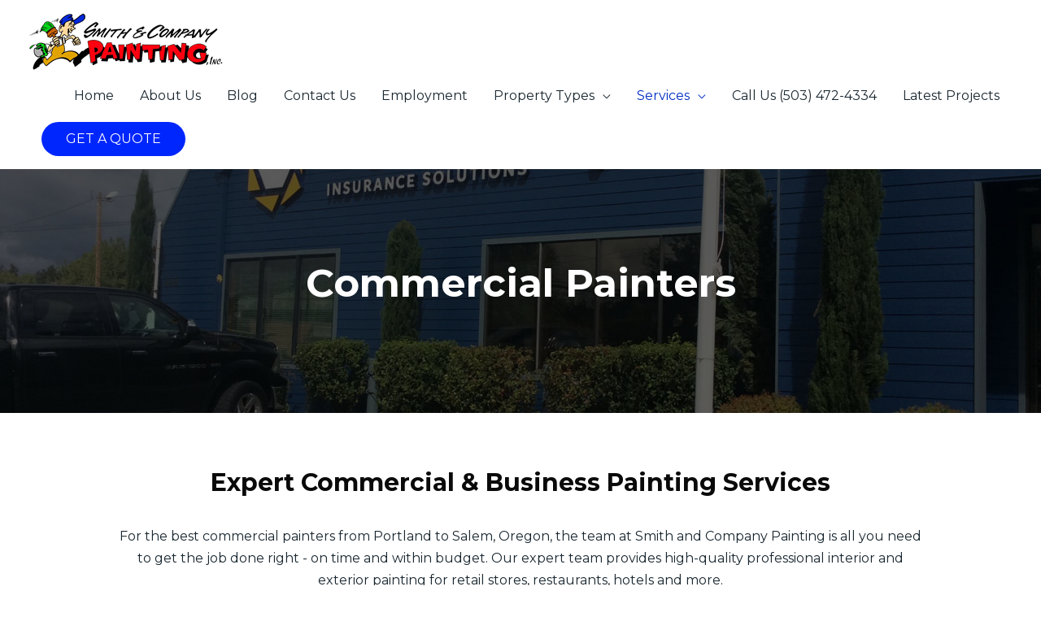

--- FILE ---
content_type: text/css
request_url: https://smithandcompanypainting.com/wp-content/uploads/bb-plugin/cache/2302-layout.css?ver=82e6cbef9e471f631628cbcd83a6218e
body_size: 9845
content:
.fl-builder-content *,.fl-builder-content *:before,.fl-builder-content *:after {-webkit-box-sizing: border-box;-moz-box-sizing: border-box;box-sizing: border-box;}.fl-row:before,.fl-row:after,.fl-row-content:before,.fl-row-content:after,.fl-col-group:before,.fl-col-group:after,.fl-col:before,.fl-col:after,.fl-module:before,.fl-module:after,.fl-module-content:before,.fl-module-content:after {display: table;content: " ";}.fl-row:after,.fl-row-content:after,.fl-col-group:after,.fl-col:after,.fl-module:after,.fl-module-content:after {clear: both;}.fl-clear {clear: both;}.fl-clearfix:before,.fl-clearfix:after {display: table;content: " ";}.fl-clearfix:after {clear: both;}.sr-only {position: absolute;width: 1px;height: 1px;padding: 0;overflow: hidden;clip: rect(0,0,0,0);white-space: nowrap;border: 0;}.fl-visible-large,.fl-visible-medium,.fl-visible-mobile,.fl-col-group-equal-height > .fl-visible-large,.fl-col-group-equal-height > .fl-visible-medium,.fl-col-group-equal-height > .fl-visible-mobile {display: none;}.fl-visible-desktop {display: block;}.fl-row,.fl-row-content {margin-left: auto;margin-right: auto;min-width: 0;}.fl-row-content-wrap {position: relative;}.fl-builder-mobile .fl-row-bg-photo .fl-row-content-wrap {background-attachment: scroll;}.fl-row-bg-video,.fl-row-bg-video .fl-row-content,.fl-row-bg-embed,.fl-row-bg-embed .fl-row-content {position: relative;}.fl-row-bg-video .fl-bg-video,.fl-row-bg-embed .fl-bg-embed-code {bottom: 0;left: 0;overflow: hidden;position: absolute;right: 0;top: 0;}.fl-row-bg-video .fl-bg-video video,.fl-row-bg-embed .fl-bg-embed-code video {bottom: 0;left: 0px;max-width: none;position: absolute;right: 0;top: 0px;}.fl-row-bg-video .fl-bg-video video {min-width: 100%;min-height: 100%;width: auto;height: auto;}.fl-row-bg-video .fl-bg-video iframe,.fl-row-bg-embed .fl-bg-embed-code iframe {pointer-events: none;width: 100vw;height: 56.25vw; max-width: none;min-height: 100vh;min-width: 177.77vh; position: absolute;top: 50%;left: 50%;transform: translate(-50%, -50%);-ms-transform: translate(-50%, -50%); -webkit-transform: translate(-50%, -50%); }.fl-bg-video-fallback {background-position: 50% 50%;background-repeat: no-repeat;background-size: cover;bottom: 0px;left: 0px;position: absolute;right: 0px;top: 0px;}.fl-row-bg-slideshow,.fl-row-bg-slideshow .fl-row-content {position: relative;}.fl-row .fl-bg-slideshow {bottom: 0;left: 0;overflow: hidden;position: absolute;right: 0;top: 0;z-index: 0;}.fl-builder-edit .fl-row .fl-bg-slideshow * {bottom: 0;height: auto !important;left: 0;position: absolute !important;right: 0;top: 0;}.fl-row-bg-overlay .fl-row-content-wrap:after {border-radius: inherit;content: '';display: block;position: absolute;top: 0;right: 0;bottom: 0;left: 0;z-index: 0;}.fl-row-bg-overlay .fl-row-content {position: relative;z-index: 1;}.fl-row-default-height .fl-row-content-wrap,.fl-row-custom-height .fl-row-content-wrap {display: -webkit-box;display: -webkit-flex;display: -ms-flexbox;display: flex;min-height: 100vh;}.fl-row-overlap-top .fl-row-content-wrap {display: -webkit-inline-box;display: -webkit-inline-flex;display: -moz-inline-box;display: -ms-inline-flexbox;display: inline-flex;width: 100%;}.fl-row-default-height .fl-row-content-wrap,.fl-row-custom-height .fl-row-content-wrap {min-height: 0;}.fl-row-default-height .fl-row-content,.fl-row-full-height .fl-row-content,.fl-row-custom-height .fl-row-content {-webkit-box-flex: 1 1 auto; -moz-box-flex: 1 1 auto;-webkit-flex: 1 1 auto;-ms-flex: 1 1 auto;flex: 1 1 auto;}.fl-row-default-height .fl-row-full-width.fl-row-content,.fl-row-full-height .fl-row-full-width.fl-row-content,.fl-row-custom-height .fl-row-full-width.fl-row-content {max-width: 100%;width: 100%;}.fl-builder-ie-11 .fl-row.fl-row-full-height:not(.fl-visible-medium):not(.fl-visible-medium-mobile):not(.fl-visible-mobile),.fl-builder-ie-11 .fl-row.fl-row-custom-height:not(.fl-visible-medium):not(.fl-visible-medium-mobile):not(.fl-visible-mobile) {display: flex;flex-direction: column;height: 100%;}.fl-builder-ie-11 .fl-row-full-height .fl-row-content-wrap,.fl-builder-ie-11 .fl-row-custom-height .fl-row-content-wrap {height: auto;}.fl-builder-ie-11 .fl-row-full-height .fl-row-content,.fl-builder-ie-11 .fl-row-custom-height .fl-row-content {flex: 0 0 auto;flex-basis: 100%;margin: 0;}.fl-builder-ie-11 .fl-row-full-height.fl-row-align-top .fl-row-content,.fl-builder-ie-11 .fl-row-full-height.fl-row-align-bottom .fl-row-content,.fl-builder-ie-11 .fl-row-custom-height.fl-row-align-top .fl-row-content,.fl-builder-ie-11 .fl-row-custom-height.fl-row-align-bottom .fl-row-content {margin: 0 auto;}.fl-builder-ie-11 .fl-row-full-height.fl-row-align-center .fl-col-group:not(.fl-col-group-equal-height),.fl-builder-ie-11 .fl-row-custom-height.fl-row-align-center .fl-col-group:not(.fl-col-group-equal-height) {display: flex;align-items: center;justify-content: center;-webkit-align-items: center;-webkit-box-align: center;-webkit-box-pack: center;-webkit-justify-content: center;-ms-flex-align: center;-ms-flex-pack: center;}.fl-row-default-height.fl-row-align-center .fl-row-content-wrap,.fl-row-full-height.fl-row-align-center .fl-row-content-wrap,.fl-row-custom-height.fl-row-align-center .fl-row-content-wrap {align-items: center;justify-content: center;-webkit-align-items: center;-webkit-box-align: center;-webkit-box-pack: center;-webkit-justify-content: center;-ms-flex-align: center;-ms-flex-pack: center;}.fl-row-default-height.fl-row-align-bottom .fl-row-content-wrap,.fl-row-full-height.fl-row-align-bottom .fl-row-content-wrap,.fl-row-custom-height.fl-row-align-bottom .fl-row-content-wrap {align-items: flex-end;justify-content: flex-end;-webkit-align-items: flex-end;-webkit-justify-content: flex-end;-webkit-box-align: end;-webkit-box-pack: end;-ms-flex-align: end;-ms-flex-pack: end;}.fl-builder-ie-11 .fl-row-full-height.fl-row-align-bottom .fl-row-content-wrap,.fl-builder-ie-11 .fl-row-custom-height.fl-row-align-bottom .fl-row-content-wrap {justify-content: flex-start;-webkit-justify-content: flex-start;}.fl-col-group-equal-height {display: flex;}.fl-col-group-equal-height > .fl-visible-desktop,.fl-col-group-equal-height > .fl-visible-desktop .fl-col-content {display: flex;}.fl-col-group-equal-height {flex-wrap: wrap;width: 100%;}.fl-col-group-equal-height.fl-col-group-has-child-loading {flex-wrap: nowrap;}.fl-col-group-equal-height .fl-col,.fl-col-group-equal-height .fl-col-content {flex: 1 1 auto;}.fl-col-group-equal-height .fl-col-content {flex-direction: column;flex-shrink: 1;min-width: 1px;max-width: 100%;width: 100%;}.fl-col-group-equal-height:before,.fl-col-group-equal-height .fl-col:before,.fl-col-group-equal-height .fl-col-content:before,.fl-col-group-equal-height:after,.fl-col-group-equal-height .fl-col:after,.fl-col-group-equal-height .fl-col-content:after{content: none;}.fl-col-group-nested.fl-col-group-equal-height.fl-col-group-align-top .fl-col-content,.fl-col-group-equal-height.fl-col-group-align-top .fl-col-content {justify-content: flex-start;}.fl-col-group-nested.fl-col-group-equal-height.fl-col-group-align-center .fl-col-content,.fl-col-group-equal-height.fl-col-group-align-center .fl-col-content {align-items: center;justify-content: center;}.fl-col-group-nested.fl-col-group-equal-height.fl-col-group-align-bottom .fl-col-content,.fl-col-group-equal-height.fl-col-group-align-bottom .fl-col-content {justify-content: flex-end;}.fl-col-group-equal-height.fl-col-group-align-center .fl-module,.fl-col-group-equal-height.fl-col-group-align-center .fl-col-group {width: 100%;}.fl-builder-ie-11 .fl-col-group-equal-height,.fl-builder-ie-11 .fl-col-group-equal-height .fl-col,.fl-builder-ie-11 .fl-col-group-equal-height .fl-col-content,.fl-builder-ie-11 .fl-col-group-equal-height .fl-module,.fl-col-group-equal-height.fl-col-group-align-center .fl-col-group {min-height: 1px;}.fl-col {float: left;min-height: 1px;}.fl-col-bg-overlay .fl-col-content {position: relative;}.fl-col-bg-overlay .fl-col-content:after {border-radius: inherit;content: '';display: block;position: absolute;top: 0;right: 0;bottom: 0;left: 0;z-index: 0;}.fl-col-bg-overlay .fl-module {position: relative;z-index: 2;}.fl-module img {max-width: 100%;}.fl-builder-module-template {margin: 0 auto;max-width: 1100px;padding: 20px;}.fl-builder-content a.fl-button,.fl-builder-content a.fl-button:visited {border-radius: 4px;-moz-border-radius: 4px;-webkit-border-radius: 4px;display: inline-block;font-size: 16px;font-weight: normal;line-height: 18px;padding: 12px 24px;text-decoration: none;text-shadow: none;}.fl-builder-content .fl-button:hover {text-decoration: none;}.fl-builder-content .fl-button:active {position: relative;top: 1px;}.fl-builder-content .fl-button-width-full .fl-button {display: block;text-align: center;}.fl-builder-content .fl-button-width-custom .fl-button {display: inline-block;text-align: center;max-width: 100%;}.fl-builder-content .fl-button-left {text-align: left;}.fl-builder-content .fl-button-center {text-align: center;}.fl-builder-content .fl-button-right {text-align: right;}.fl-builder-content .fl-button i {font-size: 1.3em;height: auto;margin-right:8px;vertical-align: middle;width: auto;}.fl-builder-content .fl-button i.fl-button-icon-after {margin-left: 8px;margin-right: 0;}.fl-builder-content .fl-button-has-icon .fl-button-text {vertical-align: middle;}.fl-icon-wrap {display: inline-block;}.fl-icon {display: table-cell;vertical-align: middle;}.fl-icon a {text-decoration: none;}.fl-icon i {float: right;height: auto;width: auto;}.fl-icon i:before {border: none !important;height: auto;width: auto;}.fl-icon-text {display: table-cell;text-align: left;padding-left: 15px;vertical-align: middle;}.fl-icon-text-empty {display: none;}.fl-icon-text *:last-child {margin: 0 !important;padding: 0 !important;}.fl-icon-text a {text-decoration: none;}.fl-icon-text span {display: block;}.fl-icon-text span.mce-edit-focus {min-width: 1px;}.fl-photo {line-height: 0;position: relative;}.fl-photo-align-left {text-align: left;}.fl-photo-align-center {text-align: center;}.fl-photo-align-right {text-align: right;}.fl-photo-content {display: inline-block;line-height: 0;position: relative;max-width: 100%;}.fl-photo-img-svg {width: 100%;}.fl-photo-content img {display: inline;height: auto;max-width: 100%;}.fl-photo-crop-circle img {-webkit-border-radius: 100%;-moz-border-radius: 100%;border-radius: 100%;}.fl-photo-caption {font-size: 13px;line-height: 18px;overflow: hidden;text-overflow: ellipsis;}.fl-photo-caption-below {padding-bottom: 20px;padding-top: 10px;}.fl-photo-caption-hover {background: rgba(0,0,0,0.7);bottom: 0;color: #fff;left: 0;opacity: 0;filter: alpha(opacity = 0);padding: 10px 15px;position: absolute;right: 0;-webkit-transition:opacity 0.3s ease-in;-moz-transition:opacity 0.3s ease-in;transition:opacity 0.3s ease-in;}.fl-photo-content:hover .fl-photo-caption-hover {opacity: 100;filter: alpha(opacity = 100);}.fl-builder-pagination,.fl-builder-pagination-load-more {padding: 40px 0;}.fl-builder-pagination ul.page-numbers {list-style: none;margin: 0;padding: 0;text-align: center;}.fl-builder-pagination li {display: inline-block;list-style: none;margin: 0;padding: 0;}.fl-builder-pagination li a.page-numbers,.fl-builder-pagination li span.page-numbers {border: 1px solid #e6e6e6;display: inline-block;padding: 5px 10px;margin: 0 0 5px;}.fl-builder-pagination li a.page-numbers:hover,.fl-builder-pagination li span.current {background: #f5f5f5;text-decoration: none;}.fl-slideshow,.fl-slideshow * {-webkit-box-sizing: content-box;-moz-box-sizing: content-box;box-sizing: content-box;}.fl-slideshow .fl-slideshow-image img {max-width: none !important;}.fl-slideshow-social {line-height: 0 !important;}.fl-slideshow-social * {margin: 0 !important;}.fl-builder-content .bx-wrapper .bx-viewport {background: transparent;border: none;box-shadow: none;-moz-box-shadow: none;-webkit-box-shadow: none;left: 0;}.mfp-wrap button.mfp-arrow,.mfp-wrap button.mfp-arrow:active,.mfp-wrap button.mfp-arrow:hover,.mfp-wrap button.mfp-arrow:focus {background: transparent !important;border: none !important;outline: none;position: absolute;top: 50%;box-shadow: none !important;-moz-box-shadow: none !important;-webkit-box-shadow: none !important;}.mfp-wrap .mfp-close,.mfp-wrap .mfp-close:active,.mfp-wrap .mfp-close:hover,.mfp-wrap .mfp-close:focus {background: transparent !important;border: none !important;outline: none;position: absolute;top: 0;box-shadow: none !important;-moz-box-shadow: none !important;-webkit-box-shadow: none !important;}.admin-bar .mfp-wrap .mfp-close,.admin-bar .mfp-wrap .mfp-close:active,.admin-bar .mfp-wrap .mfp-close:hover,.admin-bar .mfp-wrap .mfp-close:focus {top: 32px!important;}img.mfp-img {padding: 0;}.mfp-counter {display: none;}.mfp-wrap .mfp-preloader.fa {font-size: 30px;}.fl-form-field {margin-bottom: 15px;}.fl-form-field input.fl-form-error {border-color: #DD6420;}.fl-form-error-message {clear: both;color: #DD6420;display: none;padding-top: 8px;font-size: 12px;font-weight: lighter;}.fl-form-button-disabled {opacity: 0.5;}.fl-animation {opacity: 0;}.fl-builder-preview .fl-animation,.fl-builder-edit .fl-animation,.fl-animated {opacity: 1;}.fl-animated {animation-fill-mode: both;-webkit-animation-fill-mode: both;}.fl-button.fl-button-icon-animation i {width: 0 !important;opacity: 0;-ms-filter: "alpha(opacity=0)";transition: all 0.2s ease-out;-webkit-transition: all 0.2s ease-out;}.fl-button.fl-button-icon-animation:hover i {opacity: 1! important;-ms-filter: "alpha(opacity=100)";}.fl-button.fl-button-icon-animation i.fl-button-icon-after {margin-left: 0px !important;}.fl-button.fl-button-icon-animation:hover i.fl-button-icon-after {margin-left: 10px !important;}.fl-button.fl-button-icon-animation i.fl-button-icon-before {margin-right: 0 !important;}.fl-button.fl-button-icon-animation:hover i.fl-button-icon-before {margin-right: 20px !important;margin-left: -10px;}.single:not(.woocommerce).single-fl-builder-template .fl-content {width: 100%;}.fl-builder-layer {position: absolute;top:0;left:0;right: 0;bottom: 0;z-index: 0;pointer-events: none;overflow: hidden;}.fl-builder-shape-layer {z-index: 0;}.fl-builder-shape-layer.fl-builder-bottom-edge-layer {z-index: 1;}.fl-row-bg-overlay .fl-builder-shape-layer {z-index: 1;}.fl-row-bg-overlay .fl-builder-shape-layer.fl-builder-bottom-edge-layer {z-index: 2;}.fl-row-has-layers .fl-row-content {z-index: 1;}.fl-row-bg-overlay .fl-row-content {z-index: 2;}.fl-builder-layer > * {display: block;position: absolute;top:0;left:0;width: 100%;}.fl-builder-layer + .fl-row-content {position: relative;}.fl-builder-layer .fl-shape {fill: #aaa;stroke: none;stroke-width: 0;width:100%;}@supports (-webkit-touch-callout: inherit) {.fl-row.fl-row-bg-parallax .fl-row-content-wrap,.fl-row.fl-row-bg-fixed .fl-row-content-wrap {background-position: center !important;background-attachment: scroll !important;}}@supports (-webkit-touch-callout: none) {.fl-row.fl-row-bg-fixed .fl-row-content-wrap {background-position: center !important;background-attachment: scroll !important;}}.fl-builder-content a.fl-button,.fl-builder-content a.fl-button:visited {background: #fafafa;border: 1px solid #ccc;color: #333;}.fl-builder-content a.fl-button *,.fl-builder-content a.fl-button:visited * {color: #333;}.fl-row-fixed-width { max-width: 1200px; }.fl-row-content-wrap{margin-top: 0px;margin-right: 0px;margin-bottom: 0px;margin-left: 0px;}.fl-row-content-wrap{padding-top: 20px;padding-right: 20px;padding-bottom: 20px;padding-left: 20px;}.fl-col-content{margin-top: 0px;margin-right: 0px;margin-bottom: 0px;margin-left: 0px;}.fl-col-content{padding-top: 0px;padding-right: 0px;padding-bottom: 0px;padding-left: 0px;}.fl-module-content{margin-top: 20px;margin-right: 20px;margin-bottom: 20px;margin-left: 20px;}@media (max-width: 1200px) { .fl-visible-desktop,.fl-visible-medium,.fl-visible-mobile,.fl-col-group-equal-height > .fl-visible-desktop,.fl-col-group-equal-height > .fl-visible-medium,.fl-col-group-equal-height > .fl-visible-mobile {display: none;}.fl-visible-large {display: block;}.fl-col-group-equal-height > .fl-visible-large,.fl-col-group-equal-height > .fl-visible-large .fl-col-content {display: flex;} }@media (max-width: 992px) { .fl-visible-desktop,.fl-visible-large,.fl-visible-mobile,.fl-col-group-equal-height > .fl-visible-desktop,.fl-col-group-equal-height > .fl-visible-large,.fl-col-group-equal-height > .fl-visible-mobile {display: none;}.fl-visible-medium {display: block;}.fl-col-group-equal-height > .fl-visible-medium,.fl-col-group-equal-height > .fl-visible-medium .fl-col-content {display: flex;}.fl-col-group.fl-col-group-medium-reversed {display: -webkit-flex;display: flex;-webkit-flex-wrap: wrap-reverse;flex-wrap: wrap-reverse;flex-direction: row-reverse;} }@media (max-width: 768px) { .fl-visible-desktop,.fl-visible-large,.fl-visible-medium,.fl-col-group-equal-height > .fl-visible-desktop,.fl-col-group-equal-height > .fl-visible-large,.fl-col-group-equal-height > .fl-visible-medium {display: none;}.fl-visible-mobile {display: block;}.fl-col-group-equal-height > .fl-visible-mobile,.fl-col-group-equal-height > .fl-visible-mobile .fl-col-content {display: flex;}.fl-row-content-wrap {background-attachment: scroll !important;}.fl-row-bg-parallax .fl-row-content-wrap {background-attachment: scroll !important;background-position: center center !important;}.fl-col-group.fl-col-group-equal-height > {display: block;}.fl-col-group.fl-col-group-equal-height >.fl-col-group-custom-width {display: -webkit-box;display: -webkit-flex;display: flex;}.fl-col-group.fl-col-group-responsive-reversed {display: -webkit-flex;display: flex;-webkit-flex-wrap: wrap-reverse;flex-wrap: wrap-reverse;flex-direction: row-reverse;}.fl-col-group.fl-col-group-medium-reversed:not(.fl-col-group-responsive-reversed) {display: unset;display: unset;-webkit-flex-wrap: unset;flex-wrap: unset;flex-direction: unset;}.fl-col-group .fl-col:not(.fl-col-small-custom-width) {flex-basis: 100%;}.fl-col {clear: both;float: none;margin-left: auto;margin-right: auto;width: auto !important;}.fl-col-small:not(.fl-col-small-full-width) {max-width: 400px;}.fl-block-col-resize {display:none;}.fl-row[data-node] .fl-row-content-wrap {margin: 0;padding-left: 0;padding-right: 0;}.fl-row[data-node] .fl-bg-video,.fl-row[data-node] .fl-bg-slideshow {left: 0;right: 0;}.fl-col[data-node] .fl-col-content {margin: 0;padding-left: 0;padding-right: 0;} }.page .fl-post-header, .single-fl-builder-template .fl-post-header { display:none; }.fl-node-59c3a6ac654b5.fl-row-full-height > .fl-row-content-wrap,.fl-node-59c3a6ac654b5.fl-row-custom-height > .fl-row-content-wrap {display: -webkit-box;display: -webkit-flex;display: -ms-flexbox;display: flex;}.fl-node-59c3a6ac654b5.fl-row-full-height > .fl-row-content-wrap {min-height: 100vh;}.fl-node-59c3a6ac654b5.fl-row-custom-height > .fl-row-content-wrap {min-height: 0;}.fl-builder-edit .fl-node-59c3a6ac654b5.fl-row-full-height > .fl-row-content-wrap {min-height: calc( 100vh - 48px );}@media all and (device-width: 768px) and (device-height: 1024px) and (orientation:portrait){.fl-node-59c3a6ac654b5.fl-row-full-height > .fl-row-content-wrap {min-height: 1024px;}}@media all and (device-width: 1024px) and (device-height: 768px) and (orientation:landscape){.fl-node-59c3a6ac654b5.fl-row-full-height > .fl-row-content-wrap {min-height: 768px;}}@media screen and (device-aspect-ratio: 40/71) {.fl-node-59c3a6ac654b5.fl-row-full-height > .fl-row-content-wrap {min-height: 500px;}}.fl-node-59c3a6ac654b5 > .fl-row-content-wrap:after {background-color: rgba(0,0,0,0.65);}.fl-node-59c3a6ac654b5 > .fl-row-content-wrap {background-image: url(https://smithandcompanypainting.com/wp-content/uploads/2020/02/commercial-painters-portland.jpg);background-repeat: no-repeat;background-position: right center;background-attachment: scroll;background-size: cover;border-top-width: 1px;border-right-width: 0px;border-bottom-width: 1px;border-left-width: 0px;}.fl-node-59c3a6ac654b5.fl-row-custom-height > .fl-row-content-wrap {min-height: 300px;} .fl-node-59c3a6ac654b5 > .fl-row-content-wrap {padding-top:30px;padding-bottom:70px;}@media ( max-width: 992px ) { .fl-node-59c3a6ac654b5.fl-row > .fl-row-content-wrap {padding-top:20px;padding-bottom:40px;}}.fl-node-59c3a7010eb80 > .fl-row-content-wrap {background-color: #ffffff;border-top-width: 1px;border-right-width: 0px;border-bottom-width: 1px;border-left-width: 0px;}.fl-node-59c3a7010eb80 .fl-row-content {max-width: 1028px;} .fl-node-59c3a7010eb80 > .fl-row-content-wrap {padding-top:70px;padding-bottom:30px;}@media ( max-width: 992px ) { .fl-node-59c3a7010eb80.fl-row > .fl-row-content-wrap {padding-top:20px;padding-bottom:20px;}}.fl-node-5e34a4e600b03 > .fl-row-content-wrap {background-color: #f4f5f8;}.fl-node-5e34984ea3816 {color: #ffffff;}.fl-builder-content .fl-node-5e34984ea3816 *:not(input):not(textarea):not(select):not(a):not(h1):not(h2):not(h3):not(h4):not(h5):not(h6):not(.fl-menu-mobile-toggle) {color: inherit;}.fl-builder-content .fl-node-5e34984ea3816 a {color: #ffffff;}.fl-builder-content .fl-node-5e34984ea3816 a:hover {color: #ffffff;}.fl-builder-content .fl-node-5e34984ea3816 h1,.fl-builder-content .fl-node-5e34984ea3816 h2,.fl-builder-content .fl-node-5e34984ea3816 h3,.fl-builder-content .fl-node-5e34984ea3816 h4,.fl-builder-content .fl-node-5e34984ea3816 h5,.fl-builder-content .fl-node-5e34984ea3816 h6,.fl-builder-content .fl-node-5e34984ea3816 h1 a,.fl-builder-content .fl-node-5e34984ea3816 h2 a,.fl-builder-content .fl-node-5e34984ea3816 h3 a,.fl-builder-content .fl-node-5e34984ea3816 h4 a,.fl-builder-content .fl-node-5e34984ea3816 h5 a,.fl-builder-content .fl-node-5e34984ea3816 h6 a {color: #ffffff;}.fl-node-5e34984ea3816 > .fl-row-content-wrap {background-color: #03a9f4;border-top-width: 1px;border-right-width: 0px;border-bottom-width: 1px;border-left-width: 0px;} .fl-node-5e34984ea3816 > .fl-row-content-wrap {padding-top:50px;padding-bottom:50px;}.fl-node-59c3a6ac65319 {width: 100%;}.fl-node-59c3a7010e1d3 {width: 100%;}.fl-node-5e33aca59b646 {width: 53.32%;}.fl-node-5e33aca59b684 {width: 46.68%;}.fl-node-5e34a4e610aa7 {width: 33.33%;}.fl-node-5e34a4e610ae6 {width: 33.33%;}.fl-node-5e34a4e610b20 {width: 33.33%;}.fl-node-5e345cd3773a7 {width: 70%;}.fl-node-5e345cd3773a7 > .fl-col-content {border-top-width: 1px;border-right-width: 1px;border-bottom-width: 1px;border-left-width: 1px;border-top-left-radius: 0px;border-top-right-radius: 0px;border-bottom-left-radius: 0px;border-bottom-right-radius: 0px;box-shadow: 0px 0px 0px 0px rgba(0, 0, 0, 0.5);}.fl-node-5e345cd3773df {width: 30%;}.uabb-heading-wrapper .uabb-heading {padding: 0;margin: 0;}.uabb-heading-wrapper .uabb-heading a {text-decoration: none;}.uabb-heading-wrapper .uabb-subheading * {margin: 0;}.uabb-heading-align-left .uabb-heading,.uabb-heading-align-left .uabb-subheading,.uabb-heading-align-left .uabb-subheading * {text-align: left;}.uabb-heading-align-center .uabb-heading,.uabb-heading-align-center .uabb-subheading,.uabb-heading-align-center .uabb-subheading * {text-align: center;}.uabb-heading-align-right .uabb-heading,.uabb-heading-align-right .uabb-subheading,.uabb-heading-align-right .uabb-subheading * {text-align: right;}.uabb-module-content .uabb-text-editor *:not(a) {color: inherit;}.uabb-module-content .uabb-text-editor *:not(i) {font-family: inherit;}.uabb-module-content .uabb-text-editor *:not(h1):not(h2):not(h3):not(h4):not(h5):not(h6) {font-size: inherit;line-height: inherit;}.uabb-module-content .uabb-text-editor *:not(h1):not(h2):not(h3):not(h4):not(h5):not(h6):not(strong):not(b) {font-weight: inherit;}.uabb-heading a,.uabb-heading a:hover,.uabb-heading a:focus,.uabb-heading a:active {text-decoration: none;}.fl-node-5e131f0bd673c .uabb-heading {margin-top: 0px;margin-bottom: 0px;}.fl-node-5e131f0bd673c .uabb-subheading {margin-top: 15px;margin-bottom: 0px;}.fl-node-5e131f0bd673c .fl-module-content.fl-node-content .uabb-heading,.fl-node-5e131f0bd673c .fl-module-content.fl-node-content .uabb-heading .uabb-heading-text,.fl-node-5e131f0bd673c .fl-module-content.fl-node-content .uabb-heading * {color:#ffffff;}.fl-node-5e131f0bd673c .uabb-heading .uabb-heading-text {}.fl-node-5e131f0bd673c .uabb-heading .uabb-heading-text {}.fl-node-5e131f0bd673c .fl-module-content.fl-node-content .uabb-module-content .uabb-text-editor {color: #192730;}.fl-node-5e131f0bd673c .uabb-separator-parent {line-height: 0;text-align: center;}.fl-node-5e131f0bd673c .uabb-image-outter-wrap {width: 50px;}@media ( max-width: 992px ) {.fl-node-5e131f0bd673c .uabb-responsive-medsmall .uabb-side-left,.fl-node-5e131f0bd673c .uabb-responsive-medsmall .uabb-side-right {width: 20%;}.fl-node-5e131f0bd673c .uabb-responsive-medsmall .uabb-divider-content h3 {white-space: normal;}.fl-node-5e131f0bd673c .uabb-heading .uabb-heading-text {}}@media ( max-width: 768px ) {.fl-node-5e131f0bd673c .uabb-responsive-mobile .uabb-side-left,.fl-node-5e131f0bd673c .uabb-responsive-mobile .uabb-side-right,.fl-node-5e131f0bd673c .uabb-responsive-medsmall .uabb-side-left,.fl-node-5e131f0bd673c .uabb-responsive-medsmall .uabb-side-right {width: 10%;}.fl-node-5e131f0bd673c .uabb-responsive-mobile .uabb-divider-content h3 {white-space: normal;}.fl-node-5e131f0bd673c .uabb-heading .uabb-heading-text {}.fl-node-5e131f0bd673c .uabb-heading,.fl-node-5e131f0bd673c .uabb-subheading,.fl-node-5e131f0bd673c .uabb-subheading * {text-align: center;}} .fl-node-5e131f0bd673c > .fl-module-content {margin-top:40px;}@media (max-width: 768px) { .fl-node-5e131f0bd673c > .fl-module-content { margin-top:20px; } }.fl-node-5e131f28d85cd .uabb-heading {margin-top: 0px;margin-bottom: 0px;}.fl-node-5e131f28d85cd .uabb-subheading {margin-top: 15px;margin-bottom: 0px;}.fl-node-5e131f28d85cd .fl-module-content.fl-node-content .uabb-heading,.fl-node-5e131f28d85cd .fl-module-content.fl-node-content .uabb-heading .uabb-heading-text,.fl-node-5e131f28d85cd .fl-module-content.fl-node-content .uabb-heading * {}.fl-node-5e131f28d85cd .uabb-heading .uabb-heading-text {}.fl-node-5e131f28d85cd .uabb-heading .uabb-heading-text {}.fl-node-5e131f28d85cd .fl-module-content.fl-node-content .uabb-module-content .uabb-text-editor {color: #192730;}.fl-node-5e131f28d85cd .uabb-separator-parent {line-height: 0;text-align: center;}.fl-node-5e131f28d85cd .uabb-image-outter-wrap {width: 50px;}@media ( max-width: 992px ) {.fl-node-5e131f28d85cd .uabb-responsive-medsmall .uabb-side-left,.fl-node-5e131f28d85cd .uabb-responsive-medsmall .uabb-side-right {width: 20%;}.fl-node-5e131f28d85cd .uabb-responsive-medsmall .uabb-divider-content h3 {white-space: normal;}.fl-node-5e131f28d85cd .uabb-heading .uabb-heading-text {}}@media ( max-width: 768px ) {.fl-node-5e131f28d85cd .uabb-responsive-mobile .uabb-side-left,.fl-node-5e131f28d85cd .uabb-responsive-mobile .uabb-side-right,.fl-node-5e131f28d85cd .uabb-responsive-medsmall .uabb-side-left,.fl-node-5e131f28d85cd .uabb-responsive-medsmall .uabb-side-right {width: 10%;}.fl-node-5e131f28d85cd .uabb-responsive-mobile .uabb-divider-content h3 {white-space: normal;}.fl-node-5e131f28d85cd .uabb-heading .uabb-heading-text {}.fl-node-5e131f28d85cd .uabb-heading,.fl-node-5e131f28d85cd .uabb-subheading,.fl-node-5e131f28d85cd .uabb-subheading * {text-align: center;}}.fl-node-5e131f28d85cd .fl-module-content.fl-node-content .uabb-heading .uabb-heading-text {font-size: 30px;} .fl-node-5e131f28d85cd > .fl-module-content {margin-top:0px;}.fl-node-5e131f53e3af1 .uabb-heading {margin-top: 0px;margin-bottom: 15px;}.fl-node-5e131f53e3af1 .uabb-subheading {margin-top: 15px;margin-bottom: 0px;}.fl-node-5e131f53e3af1 .fl-module-content.fl-node-content .uabb-heading,.fl-node-5e131f53e3af1 .fl-module-content.fl-node-content .uabb-heading .uabb-heading-text,.fl-node-5e131f53e3af1 .fl-module-content.fl-node-content .uabb-heading * {}.fl-node-5e131f53e3af1 .uabb-heading .uabb-heading-text {}.fl-node-5e131f53e3af1 .uabb-heading .uabb-heading-text {}.fl-node-5e131f53e3af1 .fl-module-content.fl-node-content .uabb-module-content .uabb-text-editor {color: #192730;}.fl-node-5e131f53e3af1 .uabb-separator-parent {line-height: 0;text-align: center;}.fl-node-5e131f53e3af1 .uabb-image-outter-wrap {width: 50px;}@media ( max-width: 992px ) {.fl-node-5e131f53e3af1 .uabb-responsive-medsmall .uabb-side-left,.fl-node-5e131f53e3af1 .uabb-responsive-medsmall .uabb-side-right {width: 20%;}.fl-node-5e131f53e3af1 .uabb-responsive-medsmall .uabb-divider-content h3 {white-space: normal;}.fl-node-5e131f53e3af1 .uabb-heading .uabb-heading-text {}}@media ( max-width: 768px ) {.fl-node-5e131f53e3af1 .uabb-responsive-mobile .uabb-side-left,.fl-node-5e131f53e3af1 .uabb-responsive-mobile .uabb-side-right,.fl-node-5e131f53e3af1 .uabb-responsive-medsmall .uabb-side-left,.fl-node-5e131f53e3af1 .uabb-responsive-medsmall .uabb-side-right {width: 10%;}.fl-node-5e131f53e3af1 .uabb-responsive-mobile .uabb-divider-content h3 {white-space: normal;}.fl-node-5e131f53e3af1 .uabb-heading .uabb-heading-text {}.fl-node-5e131f53e3af1 .uabb-heading,.fl-node-5e131f53e3af1 .uabb-subheading,.fl-node-5e131f53e3af1 .uabb-subheading * {text-align: center;}} .fl-node-5e131f53e3af1 > .fl-module-content {margin-top:0px;}.fl-module-heading .fl-heading {padding: 0 !important;margin: 0 !important;}.fl-node-5e33acb178ec5.fl-module-heading .fl-heading {font-size: 24px;text-align: right;} .fl-node-5e33acb178ec5 > .fl-module-content {margin-top:24px;}@media (max-width: 768px) { .fl-node-5e33acb178ec5 > .fl-module-content { margin-top:20px; } }.uabb-creative-button-wrap a,.uabb-creative-button-wrap a:visited {padding:12px 24px;}.fl-node-5e33adaf76ffb .uabb-creative-button-wrap a,.fl-node-5e33adaf76ffb .uabb-creative-button-wrap a:visited {padding-top:13px;padding-bottom:13px;padding-left:30px;padding-right:30px;}.fl-node-5e33adaf76ffb .uabb-creative-button-wrap a,.fl-node-5e33adaf76ffb .uabb-creative-button-wrap a:visited {background: #1c93e2;}.fl-node-5e33adaf76ffb .uabb-module-content.uabb-creative-button-wrap a:hover {border-color:#545454;}.fl-node-5e33adaf76ffb .uabb-creative-button-wrap a:hover {background:#000000;}.fl-node-5e33adaf76ffb .uabb-creative-button-wrap a,.fl-node-5e33adaf76ffb .uabb-creative-button-wrap a *,.fl-node-5e33adaf76ffb .uabb-creative-button-wrap a:visited,.fl-node-5e33adaf76ffb .uabb-creative-button-wrap a:visited * {color: #ffffff;}.fl-node-5e33adaf76ffb .uabb-creative-button-wrap a:hover,.fl-node-5e33adaf76ffb .uabb-creative-button-wrap a:hover * {color: #ffffff;}.fl-node-5e33adaf76ffb .uabb-creative-button-wrap a:hover {}@media ( max-width: 992px ) {.fl-node-5e33adaf76ffb .uabb-creative-button-wrap a,.fl-node-5e33adaf76ffb .uabb-creative-button-wrap a:visited {padding-top:px;padding-bottom:px;padding-left:px;padding-right:px;}}@media ( max-width: 768px ) {.fl-node-5e33adaf76ffb .uabb-creative-button-wrap.uabb-creative-button-reponsive-center {text-align: center;}.fl-node-5e33adaf76ffb .uabb-creative-button-wrap a,.fl-node-5e33adaf76ffb .uabb-creative-button-wrap a:visited {padding-top:px;padding-bottom:px;padding-left:px;padding-right:px;}}.fl-node-5e33adaf76ffb .uabb-creative-button-wrap a,.fl-node-5e33adaf76ffb .uabb-creative-button-wrap a:visited {font-family: Montserrat, sans-serif;font-weight: 500;font-size: 15px;font-size:0.9375rem;line-height: 1;text-transform: uppercase;}.fl-node-5e33adaf76ffb .uabb-module-content.uabb-creative-button-wrap a {border-style: solid;border-width: 0;background-clip: border-box;border-color: #ffffff;border-top-left-radius: 0px;border-top-right-radius: 0px;border-bottom-left-radius: 0px;border-bottom-right-radius: 0px;} .fl-node-5e33adaf76ffb > .fl-module-content {margin-top:20px;}.pp-infobox:before,.pp-infobox:after {content: " ";display: table;}.pp-infobox:after {clear: both;}.pp-infobox-wrap .pp-infobox-link {text-decoration: none;display: block;}.pp-infobox-title-prefix {display: block;}.pp-infobox-title-wrapper .pp-infobox-title {margin-bottom: 5px;margin-top: 0;}.pp-infobox-description p {margin-bottom: 15px;}.pp-infobox-description p:last-of-type {margin-bottom: 0 !important;}.pp-more-link {color: inherit;display: block;text-decoration: none;box-shadow: none;}.pp-infobox .pp-more-link {display: inline-block;}.pp-more-link:hover {text-decoration: none;}.pp-infobox-icon-inner .dashicons,.pp-infobox-icon-inner .dashicons-before:before {height: auto;width: auto;}.pp-infobox {border-width: 0;padding: 20px;text-align: center;-webkit-transition: all .3s linear;-moz-transition: all .3s linear;-ms-transition: all .3s linear;-o-transition: all .3s linear;transition: all .3s linear;}.pp-infobox-icon {border-width: 0;display: inline-block;margin: 0 auto;text-align: center;}.pp-infobox-icon-inner {display: table;}.pp-infobox-icon span {display: table-cell;vertical-align: middle;}.pp-infobox-image {margin: 0 auto 10px;text-align: center;}.pp-infobox-image img {border-width: 0;height: 2em;width: 2em;}.pp-infobox-image a {text-decoration: none !important;box-shadow: none !important;border: none !important;outline: none !important;}.pp-infobox-wrap .layout-1 {text-align: left;}.pp-infobox-wrap .layout-1 .pp-heading-wrapper {display: table;margin-bottom: 5px;}.pp-infobox-wrap .layout-1 .pp-icon-wrapper,.pp-infobox-wrap .layout-1 .pp-infobox-title-wrapper {display: table-cell;vertical-align: middle;}.pp-infobox-wrap .layout-1 .pp-infobox-title-wrapper .pp-infobox-title {margin-bottom: 0;margin-left: 10px;}.pp-infobox-wrap .layout-1 .pp-infobox-title-prefix {margin-bottom: 0;margin-left: 10px;}.pp-infobox-wrap .layout-1 .pp-heading-wrapper-inner {display: table-cell;vertical-align: middle;}.pp-infobox-wrap .layout-1 .pp-more-link.pp-title-link .pp-infobox-title-wrapper {display: block;}.pp-infobox-wrap .layout-2 {text-align: right;}.pp-infobox-wrap .layout-2 .pp-heading-wrapper {display: table;float: right;margin-bottom: 5px;}.pp-infobox-wrap .layout-2 .pp-icon-wrapper {float: right;}.pp-infobox-wrap .layout-2 .pp-infobox-title-wrapper,.pp-infobox-wrap .layout-2 .pp-icon-wrapper {display: table-cell;vertical-align: middle;}.pp-infobox-wrap .layout-2 .pp-infobox-title-wrapper .pp-infobox-title {margin-bottom: 0;margin-right: 10px;}.pp-infobox-wrap .layout-2 .pp-infobox-description {clear: both;}.pp-infobox-wrap .layout-2 .pp-header-wrapper-inner {display: table-cell;vertical-align: middle;}.pp-infobox-wrap .layout-2 .pp-more-link.pp-title-link .pp-infobox-title-wrapper {display: block;}.pp-infobox-wrap .layout-2 .pp-infobox-title-prefix {margin-bottom: 0;margin-right: 10px;}.pp-infobox-wrap .layout-3 {text-align: left;}.pp-infobox-wrap .layout-3-wrapper {display: flex;flex-direction: row;flex-wrap: wrap;align-items: flex-start;flex-shrink: 1;}.pp-infobox-wrap .layout-3 .pp-icon-wrapper {margin-right: 10px;}.pp-infobox-wrap .layout-3 .pp-heading-wrapper {flex: 1;}.pp-infobox-wrap .layout-4 {text-align: right;}.pp-infobox-wrap .layout-4-wrapper {display: flex;flex-direction: row;flex-wrap: wrap;align-items: flex-start;flex-shrink: 1;}.pp-infobox-wrap .layout-4 .pp-icon-wrapper {margin-left: 10px;}.pp-infobox-wrap .layout-4 .pp-heading-wrapper {flex: 1;}@media (max-width: 768px) {}.fl-node-5e3446a3bc4f7 .pp-infobox-title-prefix {display: none;}.fl-node-5e3446a3bc4f7 .pp-infobox-title-wrapper .pp-infobox-title {margin-top: 10px;margin-bottom: 10px;}.fl-node-5e3446a3bc4f7 .pp-infobox-title-wrapper .pp-infobox-title a {}.fl-node-5e3446a3bc4f7 .pp-infobox-description {margin-top: 0px;margin-bottom: 0px;}.fl-node-5e3446a3bc4f7 .pp-infobox .pp-infobox-title:hover {}.fl-node-5e3446a3bc4f7 .pp-infobox .pp-infobox-title a:hover {}.fl-node-5e3446a3bc4f7 .pp-infobox .pp-infobox-description:hover {}.fl-node-5e3446a3bc4f7 .pp-infobox-image {text-align: center}.fl-builder-content .fl-node-5e3446a3bc4f7 .pp-infobox-image img {height: auto;width: auto;max-width: 100%;}.fl-node-5e3446a3bc4f7 .pp-infobox:hover .pp-infobox-image img {}.fl-node-5e3446a3bc4f7 .pp-infobox-icon-inner span.pp-icon,.fl-node-5e3446a3bc4f7 .pp-infobox-image img {border-top-left-radius: px;border-top-right-radius: px;border-bottom-left-radius: px;border-bottom-right-radius: px;}.fl-node-5e3446a3bc4f7 .pp-infobox {background: #ffffff;text-align: center;}.fl-node-5e3446a3bc4f7 .pp-infobox:hover {}.fl-node-5e3446a3bc4f7 .pp-infobox .animated {-webkit-animation-duration: 500ms;-moz-animation-duration: 500ms;-o-animation-duration: 500ms;-ms-animation-duration: 500ms;animation-duration: 500ms;}@media only screen and (min-width: 768px) {.fl-node-5e3446a3bc4f7 .pp-infobox-wrap .layout-3-wrapper,.fl-node-5e3446a3bc4f7 .pp-infobox-wrap .layout-4-wrapper {}}.fl-node-5e3446a3bc4f7 .pp-infobox-wrap .layout-1 .pp-heading-wrapper,.fl-node-5e3446a3bc4f7 .pp-infobox-wrap .layout-2 .pp-heading-wrapper {display: flex;align-items: center;}.fl-node-5e3446a3bc4f7 .pp-infobox-wrap .layout-1 .pp-infobox-description,.fl-node-5e3446a3bc4f7 .pp-infobox-wrap .layout-2 .pp-infobox-description {float: none;}.fl-node-5e3446a3bc4f7 .pp-infobox-wrap .layout-1 .pp-heading-wrapper,.fl-node-5e3446a3bc4f7 .pp-infobox-wrap .layout-2 .pp-heading-wrapper {margin: 0 auto;float: none;justify-content: center;}.fl-node-5e3446a3bc4f7 .pp-infobox-wrap .layout-3 .pp-heading-wrapper,.fl-node-5e3446a3bc4f7 .pp-infobox-wrap .layout-3 .pp-icon-wrapper,.fl-node-5e3446a3bc4f7 .pp-infobox-wrap .layout-4 .pp-heading-wrapper,.fl-node-5e3446a3bc4f7 .pp-infobox-wrap .layout-4 .pp-icon-wrapper {}@media only screen and (max-width: 992px) {.fl-node-5e3446a3bc4f7 .pp-infobox {text-align: center;}}@media only screen and (max-width: 768px) {.fl-node-5e3446a3bc4f7 .pp-infobox {text-align: center;}.fl-node-5e3446a3bc4f7 .pp-infobox-wrap .layout-3-wrapper {flex-direction: column;}.fl-node-5e3446a3bc4f7 .pp-infobox-wrap .layout-3 .pp-icon-wrapper {margin-right: 0 !important;}.fl-node-5e3446a3bc4f7 .pp-infobox-wrap .layout-4-wrapper {flex-direction: column-reverse;}.fl-node-5e3446a3bc4f7 .pp-infobox-wrap .layout-4 .pp-icon-wrapper {margin-left: 0 !important;}.fl-node-5e3446a3bc4f7 .pp-infobox-wrap .layout-3 .layout-3-wrapper,.fl-node-5e3446a3bc4f7 .pp-infobox-wrap .layout-4 .layout-4-wrapper {align-items: normal;}.fl-node-5e3446a3bc4f7 .pp-infobox-wrap .layout-1 .pp-infobox-description,.fl-node-5e3446a3bc4f7 .pp-infobox-wrap .layout-2 .pp-infobox-description {float: none;text-align: center;}.fl-node-5e3446a3bc4f7 .pp-infobox-wrap .layout-1 .pp-heading-wrapper,.fl-node-5e3446a3bc4f7 .pp-infobox-wrap .layout-2 .pp-heading-wrapper {margin: 0 auto;float: none;}.fl-node-5e3446a3bc4f7 .pp-infobox-wrap .layout-3 .pp-heading-wrapper,.fl-node-5e3446a3bc4f7 .pp-infobox-wrap .layout-3 .pp-icon-wrapper,.fl-node-5e3446a3bc4f7 .pp-infobox-wrap .layout-4 .pp-heading-wrapper,.fl-node-5e3446a3bc4f7 .pp-infobox-wrap .layout-4 .pp-icon-wrapper {flex: auto;}.fl-node-5e3446a3bc4f7 .pp-infobox-wrap .layout-3 .layout-3-wrapper,.fl-node-5e3446a3bc4f7 .pp-infobox-wrap .layout-4 .layout-4-wrapper,.fl-node-5e3446a3bc4f7 .pp-infobox-wrap .layout-5 {text-align: center;}}.fl-node-5e3446a3bc4f7 .pp-infobox-title-wrapper .pp-infobox-title {font-size: 19px;}.fl-node-5e3446a3bc4f7 .pp-infobox {padding-top: 30px;padding-right: 30px;padding-bottom: 30px;padding-left: 30px;}.fl-node-5e3446a3bc4f7 .pp-infobox-wrap .layout-3 .pp-icon-wrapper {margin-right: 10px;}.fl-node-5e3446a3bc4f7 .pp-infobox-wrap .layout-4 .pp-icon-wrapper {margin-left: 10px;} .fl-node-5e3446a3bc4f7 > .fl-module-content {margin-top:40px;margin-right:50px;margin-left:50px;}@media (max-width: 768px) { .fl-node-5e3446a3bc4f7 > .fl-module-content { margin-top:20px;margin-left:20px;margin-right:20px; } }.fl-node-5e35f803caee5 .pp-infobox-title-prefix {display: none;}.fl-node-5e35f803caee5 .pp-infobox-title-wrapper .pp-infobox-title {margin-top: 10px;margin-bottom: 10px;}.fl-node-5e35f803caee5 .pp-infobox-title-wrapper .pp-infobox-title a {}.fl-node-5e35f803caee5 .pp-infobox-description {margin-top: 0px;margin-bottom: 0px;}.fl-node-5e35f803caee5 .pp-infobox .pp-infobox-title:hover {}.fl-node-5e35f803caee5 .pp-infobox .pp-infobox-title a:hover {}.fl-node-5e35f803caee5 .pp-infobox .pp-infobox-description:hover {}.fl-node-5e35f803caee5 .pp-infobox-image {text-align: center}.fl-builder-content .fl-node-5e35f803caee5 .pp-infobox-image img {height: auto;width: auto;max-width: 100%;}.fl-node-5e35f803caee5 .pp-infobox:hover .pp-infobox-image img {}.fl-node-5e35f803caee5 .pp-infobox-icon-inner span.pp-icon,.fl-node-5e35f803caee5 .pp-infobox-image img {border-top-left-radius: px;border-top-right-radius: px;border-bottom-left-radius: px;border-bottom-right-radius: px;}.fl-node-5e35f803caee5 .pp-infobox {background: #ffffff;text-align: center;}.fl-node-5e35f803caee5 .pp-infobox:hover {}.fl-node-5e35f803caee5 .pp-infobox .animated {-webkit-animation-duration: 500ms;-moz-animation-duration: 500ms;-o-animation-duration: 500ms;-ms-animation-duration: 500ms;animation-duration: 500ms;}@media only screen and (min-width: 768px) {.fl-node-5e35f803caee5 .pp-infobox-wrap .layout-3-wrapper,.fl-node-5e35f803caee5 .pp-infobox-wrap .layout-4-wrapper {}}.fl-node-5e35f803caee5 .pp-infobox-wrap .layout-1 .pp-heading-wrapper,.fl-node-5e35f803caee5 .pp-infobox-wrap .layout-2 .pp-heading-wrapper {display: flex;align-items: center;}.fl-node-5e35f803caee5 .pp-infobox-wrap .layout-1 .pp-infobox-description,.fl-node-5e35f803caee5 .pp-infobox-wrap .layout-2 .pp-infobox-description {float: none;}.fl-node-5e35f803caee5 .pp-infobox-wrap .layout-1 .pp-heading-wrapper,.fl-node-5e35f803caee5 .pp-infobox-wrap .layout-2 .pp-heading-wrapper {margin: 0 auto;float: none;justify-content: center;}.fl-node-5e35f803caee5 .pp-infobox-wrap .layout-3 .pp-heading-wrapper,.fl-node-5e35f803caee5 .pp-infobox-wrap .layout-3 .pp-icon-wrapper,.fl-node-5e35f803caee5 .pp-infobox-wrap .layout-4 .pp-heading-wrapper,.fl-node-5e35f803caee5 .pp-infobox-wrap .layout-4 .pp-icon-wrapper {}@media only screen and (max-width: 992px) {.fl-node-5e35f803caee5 .pp-infobox {text-align: center;}}@media only screen and (max-width: 768px) {.fl-node-5e35f803caee5 .pp-infobox {text-align: center;}.fl-node-5e35f803caee5 .pp-infobox-wrap .layout-3-wrapper {flex-direction: column;}.fl-node-5e35f803caee5 .pp-infobox-wrap .layout-3 .pp-icon-wrapper {margin-right: 0 !important;}.fl-node-5e35f803caee5 .pp-infobox-wrap .layout-4-wrapper {flex-direction: column-reverse;}.fl-node-5e35f803caee5 .pp-infobox-wrap .layout-4 .pp-icon-wrapper {margin-left: 0 !important;}.fl-node-5e35f803caee5 .pp-infobox-wrap .layout-3 .layout-3-wrapper,.fl-node-5e35f803caee5 .pp-infobox-wrap .layout-4 .layout-4-wrapper {align-items: normal;}.fl-node-5e35f803caee5 .pp-infobox-wrap .layout-1 .pp-infobox-description,.fl-node-5e35f803caee5 .pp-infobox-wrap .layout-2 .pp-infobox-description {float: none;text-align: center;}.fl-node-5e35f803caee5 .pp-infobox-wrap .layout-1 .pp-heading-wrapper,.fl-node-5e35f803caee5 .pp-infobox-wrap .layout-2 .pp-heading-wrapper {margin: 0 auto;float: none;}.fl-node-5e35f803caee5 .pp-infobox-wrap .layout-3 .pp-heading-wrapper,.fl-node-5e35f803caee5 .pp-infobox-wrap .layout-3 .pp-icon-wrapper,.fl-node-5e35f803caee5 .pp-infobox-wrap .layout-4 .pp-heading-wrapper,.fl-node-5e35f803caee5 .pp-infobox-wrap .layout-4 .pp-icon-wrapper {flex: auto;}.fl-node-5e35f803caee5 .pp-infobox-wrap .layout-3 .layout-3-wrapper,.fl-node-5e35f803caee5 .pp-infobox-wrap .layout-4 .layout-4-wrapper,.fl-node-5e35f803caee5 .pp-infobox-wrap .layout-5 {text-align: center;}}.fl-node-5e35f803caee5 .pp-infobox-title-wrapper .pp-infobox-title {font-size: 19px;}.fl-node-5e35f803caee5 .pp-infobox {padding-top: 30px;padding-right: 30px;padding-bottom: 30px;padding-left: 30px;}.fl-node-5e35f803caee5 .pp-infobox-wrap .layout-3 .pp-icon-wrapper {margin-right: 10px;}.fl-node-5e35f803caee5 .pp-infobox-wrap .layout-4 .pp-icon-wrapper {margin-left: 10px;} .fl-node-5e35f803caee5 > .fl-module-content {margin-right:50px;margin-left:50px;}@media (max-width: 768px) { .fl-node-5e35f803caee5 > .fl-module-content { margin-left:20px;margin-right:20px; } }.fl-node-5e3448cd060ed .pp-infobox-title-prefix {display: none;}.fl-node-5e3448cd060ed .pp-infobox-title-wrapper .pp-infobox-title {margin-top: 10px;margin-bottom: 10px;}.fl-node-5e3448cd060ed .pp-infobox-title-wrapper .pp-infobox-title a {}.fl-node-5e3448cd060ed .pp-infobox-description {margin-top: 0px;margin-bottom: 0px;}.fl-node-5e3448cd060ed .pp-infobox .pp-infobox-title:hover {}.fl-node-5e3448cd060ed .pp-infobox .pp-infobox-title a:hover {}.fl-node-5e3448cd060ed .pp-infobox .pp-infobox-description:hover {}.fl-node-5e3448cd060ed .pp-infobox-image {text-align: center}.fl-builder-content .fl-node-5e3448cd060ed .pp-infobox-image img {height: auto;width: auto;max-width: 100%;}.fl-node-5e3448cd060ed .pp-infobox:hover .pp-infobox-image img {}.fl-node-5e3448cd060ed .pp-infobox-icon-inner span.pp-icon,.fl-node-5e3448cd060ed .pp-infobox-image img {border-top-left-radius: px;border-top-right-radius: px;border-bottom-left-radius: px;border-bottom-right-radius: px;}.fl-node-5e3448cd060ed .pp-infobox {background: #ffffff;text-align: center;}.fl-node-5e3448cd060ed .pp-infobox:hover {}.fl-node-5e3448cd060ed .pp-infobox .animated {-webkit-animation-duration: 500ms;-moz-animation-duration: 500ms;-o-animation-duration: 500ms;-ms-animation-duration: 500ms;animation-duration: 500ms;}@media only screen and (min-width: 768px) {.fl-node-5e3448cd060ed .pp-infobox-wrap .layout-3-wrapper,.fl-node-5e3448cd060ed .pp-infobox-wrap .layout-4-wrapper {}}.fl-node-5e3448cd060ed .pp-infobox-wrap .layout-1 .pp-heading-wrapper,.fl-node-5e3448cd060ed .pp-infobox-wrap .layout-2 .pp-heading-wrapper {display: flex;align-items: center;}.fl-node-5e3448cd060ed .pp-infobox-wrap .layout-1 .pp-infobox-description,.fl-node-5e3448cd060ed .pp-infobox-wrap .layout-2 .pp-infobox-description {float: none;}.fl-node-5e3448cd060ed .pp-infobox-wrap .layout-1 .pp-heading-wrapper,.fl-node-5e3448cd060ed .pp-infobox-wrap .layout-2 .pp-heading-wrapper {margin: 0 auto;float: none;justify-content: center;}.fl-node-5e3448cd060ed .pp-infobox-wrap .layout-3 .pp-heading-wrapper,.fl-node-5e3448cd060ed .pp-infobox-wrap .layout-3 .pp-icon-wrapper,.fl-node-5e3448cd060ed .pp-infobox-wrap .layout-4 .pp-heading-wrapper,.fl-node-5e3448cd060ed .pp-infobox-wrap .layout-4 .pp-icon-wrapper {}@media only screen and (max-width: 992px) {.fl-node-5e3448cd060ed .pp-infobox {text-align: center;}}@media only screen and (max-width: 768px) {.fl-node-5e3448cd060ed .pp-infobox {text-align: center;}.fl-node-5e3448cd060ed .pp-infobox-wrap .layout-3-wrapper {flex-direction: column;}.fl-node-5e3448cd060ed .pp-infobox-wrap .layout-3 .pp-icon-wrapper {margin-right: 0 !important;}.fl-node-5e3448cd060ed .pp-infobox-wrap .layout-4-wrapper {flex-direction: column-reverse;}.fl-node-5e3448cd060ed .pp-infobox-wrap .layout-4 .pp-icon-wrapper {margin-left: 0 !important;}.fl-node-5e3448cd060ed .pp-infobox-wrap .layout-3 .layout-3-wrapper,.fl-node-5e3448cd060ed .pp-infobox-wrap .layout-4 .layout-4-wrapper {align-items: normal;}.fl-node-5e3448cd060ed .pp-infobox-wrap .layout-1 .pp-infobox-description,.fl-node-5e3448cd060ed .pp-infobox-wrap .layout-2 .pp-infobox-description {float: none;text-align: center;}.fl-node-5e3448cd060ed .pp-infobox-wrap .layout-1 .pp-heading-wrapper,.fl-node-5e3448cd060ed .pp-infobox-wrap .layout-2 .pp-heading-wrapper {margin: 0 auto;float: none;}.fl-node-5e3448cd060ed .pp-infobox-wrap .layout-3 .pp-heading-wrapper,.fl-node-5e3448cd060ed .pp-infobox-wrap .layout-3 .pp-icon-wrapper,.fl-node-5e3448cd060ed .pp-infobox-wrap .layout-4 .pp-heading-wrapper,.fl-node-5e3448cd060ed .pp-infobox-wrap .layout-4 .pp-icon-wrapper {flex: auto;}.fl-node-5e3448cd060ed .pp-infobox-wrap .layout-3 .layout-3-wrapper,.fl-node-5e3448cd060ed .pp-infobox-wrap .layout-4 .layout-4-wrapper,.fl-node-5e3448cd060ed .pp-infobox-wrap .layout-5 {text-align: center;}}.fl-node-5e3448cd060ed .pp-infobox-title-wrapper .pp-infobox-title {font-size: 19px;}.fl-node-5e3448cd060ed .pp-infobox {padding-top: 30px;padding-right: 30px;padding-bottom: 30px;padding-left: 30px;}.fl-node-5e3448cd060ed .pp-infobox-wrap .layout-3 .pp-icon-wrapper {margin-right: 10px;}.fl-node-5e3448cd060ed .pp-infobox-wrap .layout-4 .pp-icon-wrapper {margin-left: 10px;} .fl-node-5e3448cd060ed > .fl-module-content {margin-top:40px;margin-right:50px;margin-left:50px;}@media (max-width: 768px) { .fl-node-5e3448cd060ed > .fl-module-content { margin-top:20px;margin-left:20px;margin-right:20px; } }.fl-node-5e35f808551a5 .pp-infobox-title-prefix {display: none;}.fl-node-5e35f808551a5 .pp-infobox-title-wrapper .pp-infobox-title {margin-top: 10px;margin-bottom: 10px;}.fl-node-5e35f808551a5 .pp-infobox-title-wrapper .pp-infobox-title a {}.fl-node-5e35f808551a5 .pp-infobox-description {margin-top: 0px;margin-bottom: 0px;}.fl-node-5e35f808551a5 .pp-infobox .pp-infobox-title:hover {}.fl-node-5e35f808551a5 .pp-infobox .pp-infobox-title a:hover {}.fl-node-5e35f808551a5 .pp-infobox .pp-infobox-description:hover {}.fl-node-5e35f808551a5 .pp-infobox-image {text-align: center}.fl-builder-content .fl-node-5e35f808551a5 .pp-infobox-image img {height: auto;width: auto;max-width: 100%;}.fl-node-5e35f808551a5 .pp-infobox:hover .pp-infobox-image img {}.fl-node-5e35f808551a5 .pp-infobox-icon-inner span.pp-icon,.fl-node-5e35f808551a5 .pp-infobox-image img {border-top-left-radius: px;border-top-right-radius: px;border-bottom-left-radius: px;border-bottom-right-radius: px;}.fl-node-5e35f808551a5 .pp-infobox {background: #ffffff;text-align: center;}.fl-node-5e35f808551a5 .pp-infobox:hover {}.fl-node-5e35f808551a5 .pp-infobox .animated {-webkit-animation-duration: 500ms;-moz-animation-duration: 500ms;-o-animation-duration: 500ms;-ms-animation-duration: 500ms;animation-duration: 500ms;}@media only screen and (min-width: 768px) {.fl-node-5e35f808551a5 .pp-infobox-wrap .layout-3-wrapper,.fl-node-5e35f808551a5 .pp-infobox-wrap .layout-4-wrapper {}}.fl-node-5e35f808551a5 .pp-infobox-wrap .layout-1 .pp-heading-wrapper,.fl-node-5e35f808551a5 .pp-infobox-wrap .layout-2 .pp-heading-wrapper {display: flex;align-items: center;}.fl-node-5e35f808551a5 .pp-infobox-wrap .layout-1 .pp-infobox-description,.fl-node-5e35f808551a5 .pp-infobox-wrap .layout-2 .pp-infobox-description {float: none;}.fl-node-5e35f808551a5 .pp-infobox-wrap .layout-1 .pp-heading-wrapper,.fl-node-5e35f808551a5 .pp-infobox-wrap .layout-2 .pp-heading-wrapper {margin: 0 auto;float: none;justify-content: center;}.fl-node-5e35f808551a5 .pp-infobox-wrap .layout-3 .pp-heading-wrapper,.fl-node-5e35f808551a5 .pp-infobox-wrap .layout-3 .pp-icon-wrapper,.fl-node-5e35f808551a5 .pp-infobox-wrap .layout-4 .pp-heading-wrapper,.fl-node-5e35f808551a5 .pp-infobox-wrap .layout-4 .pp-icon-wrapper {}@media only screen and (max-width: 992px) {.fl-node-5e35f808551a5 .pp-infobox {text-align: center;}}@media only screen and (max-width: 768px) {.fl-node-5e35f808551a5 .pp-infobox {text-align: center;}.fl-node-5e35f808551a5 .pp-infobox-wrap .layout-3-wrapper {flex-direction: column;}.fl-node-5e35f808551a5 .pp-infobox-wrap .layout-3 .pp-icon-wrapper {margin-right: 0 !important;}.fl-node-5e35f808551a5 .pp-infobox-wrap .layout-4-wrapper {flex-direction: column-reverse;}.fl-node-5e35f808551a5 .pp-infobox-wrap .layout-4 .pp-icon-wrapper {margin-left: 0 !important;}.fl-node-5e35f808551a5 .pp-infobox-wrap .layout-3 .layout-3-wrapper,.fl-node-5e35f808551a5 .pp-infobox-wrap .layout-4 .layout-4-wrapper {align-items: normal;}.fl-node-5e35f808551a5 .pp-infobox-wrap .layout-1 .pp-infobox-description,.fl-node-5e35f808551a5 .pp-infobox-wrap .layout-2 .pp-infobox-description {float: none;text-align: center;}.fl-node-5e35f808551a5 .pp-infobox-wrap .layout-1 .pp-heading-wrapper,.fl-node-5e35f808551a5 .pp-infobox-wrap .layout-2 .pp-heading-wrapper {margin: 0 auto;float: none;}.fl-node-5e35f808551a5 .pp-infobox-wrap .layout-3 .pp-heading-wrapper,.fl-node-5e35f808551a5 .pp-infobox-wrap .layout-3 .pp-icon-wrapper,.fl-node-5e35f808551a5 .pp-infobox-wrap .layout-4 .pp-heading-wrapper,.fl-node-5e35f808551a5 .pp-infobox-wrap .layout-4 .pp-icon-wrapper {flex: auto;}.fl-node-5e35f808551a5 .pp-infobox-wrap .layout-3 .layout-3-wrapper,.fl-node-5e35f808551a5 .pp-infobox-wrap .layout-4 .layout-4-wrapper,.fl-node-5e35f808551a5 .pp-infobox-wrap .layout-5 {text-align: center;}}.fl-node-5e35f808551a5 .pp-infobox-title-wrapper .pp-infobox-title {font-size: 19px;}.fl-node-5e35f808551a5 .pp-infobox {padding-top: 30px;padding-right: 30px;padding-bottom: 30px;padding-left: 30px;}.fl-node-5e35f808551a5 .pp-infobox-wrap .layout-3 .pp-icon-wrapper {margin-right: 10px;}.fl-node-5e35f808551a5 .pp-infobox-wrap .layout-4 .pp-icon-wrapper {margin-left: 10px;} .fl-node-5e35f808551a5 > .fl-module-content {margin-right:50px;margin-left:50px;}@media (max-width: 768px) { .fl-node-5e35f808551a5 > .fl-module-content { margin-left:20px;margin-right:20px; } }.fl-node-5e34a5846b282 .pp-infobox-title-prefix {display: none;}.fl-node-5e34a5846b282 .pp-infobox-title-wrapper .pp-infobox-title {margin-top: 10px;margin-bottom: 10px;}.fl-node-5e34a5846b282 .pp-infobox-title-wrapper .pp-infobox-title a {}.fl-node-5e34a5846b282 .pp-infobox-description {margin-top: 0px;margin-bottom: 0px;}.fl-node-5e34a5846b282 .pp-infobox .pp-infobox-title:hover {}.fl-node-5e34a5846b282 .pp-infobox .pp-infobox-title a:hover {}.fl-node-5e34a5846b282 .pp-infobox .pp-infobox-description:hover {}.fl-node-5e34a5846b282 .pp-infobox-image {text-align: center}.fl-builder-content .fl-node-5e34a5846b282 .pp-infobox-image img {height: auto;width: auto;max-width: 100%;}.fl-node-5e34a5846b282 .pp-infobox:hover .pp-infobox-image img {}.fl-node-5e34a5846b282 .pp-infobox-icon-inner span.pp-icon,.fl-node-5e34a5846b282 .pp-infobox-image img {border-top-left-radius: px;border-top-right-radius: px;border-bottom-left-radius: px;border-bottom-right-radius: px;}.fl-node-5e34a5846b282 .pp-infobox {background: #ffffff;text-align: center;}.fl-node-5e34a5846b282 .pp-infobox:hover {}.fl-node-5e34a5846b282 .pp-infobox .animated {-webkit-animation-duration: 500ms;-moz-animation-duration: 500ms;-o-animation-duration: 500ms;-ms-animation-duration: 500ms;animation-duration: 500ms;}@media only screen and (min-width: 768px) {.fl-node-5e34a5846b282 .pp-infobox-wrap .layout-3-wrapper,.fl-node-5e34a5846b282 .pp-infobox-wrap .layout-4-wrapper {}}.fl-node-5e34a5846b282 .pp-infobox-wrap .layout-1 .pp-heading-wrapper,.fl-node-5e34a5846b282 .pp-infobox-wrap .layout-2 .pp-heading-wrapper {display: flex;align-items: center;}.fl-node-5e34a5846b282 .pp-infobox-wrap .layout-1 .pp-infobox-description,.fl-node-5e34a5846b282 .pp-infobox-wrap .layout-2 .pp-infobox-description {float: none;}.fl-node-5e34a5846b282 .pp-infobox-wrap .layout-1 .pp-heading-wrapper,.fl-node-5e34a5846b282 .pp-infobox-wrap .layout-2 .pp-heading-wrapper {margin: 0 auto;float: none;justify-content: center;}.fl-node-5e34a5846b282 .pp-infobox-wrap .layout-3 .pp-heading-wrapper,.fl-node-5e34a5846b282 .pp-infobox-wrap .layout-3 .pp-icon-wrapper,.fl-node-5e34a5846b282 .pp-infobox-wrap .layout-4 .pp-heading-wrapper,.fl-node-5e34a5846b282 .pp-infobox-wrap .layout-4 .pp-icon-wrapper {}@media only screen and (max-width: 992px) {.fl-node-5e34a5846b282 .pp-infobox {text-align: center;}}@media only screen and (max-width: 768px) {.fl-node-5e34a5846b282 .pp-infobox {text-align: center;}.fl-node-5e34a5846b282 .pp-infobox-wrap .layout-3-wrapper {flex-direction: column;}.fl-node-5e34a5846b282 .pp-infobox-wrap .layout-3 .pp-icon-wrapper {margin-right: 0 !important;}.fl-node-5e34a5846b282 .pp-infobox-wrap .layout-4-wrapper {flex-direction: column-reverse;}.fl-node-5e34a5846b282 .pp-infobox-wrap .layout-4 .pp-icon-wrapper {margin-left: 0 !important;}.fl-node-5e34a5846b282 .pp-infobox-wrap .layout-3 .layout-3-wrapper,.fl-node-5e34a5846b282 .pp-infobox-wrap .layout-4 .layout-4-wrapper {align-items: normal;}.fl-node-5e34a5846b282 .pp-infobox-wrap .layout-1 .pp-infobox-description,.fl-node-5e34a5846b282 .pp-infobox-wrap .layout-2 .pp-infobox-description {float: none;text-align: center;}.fl-node-5e34a5846b282 .pp-infobox-wrap .layout-1 .pp-heading-wrapper,.fl-node-5e34a5846b282 .pp-infobox-wrap .layout-2 .pp-heading-wrapper {margin: 0 auto;float: none;}.fl-node-5e34a5846b282 .pp-infobox-wrap .layout-3 .pp-heading-wrapper,.fl-node-5e34a5846b282 .pp-infobox-wrap .layout-3 .pp-icon-wrapper,.fl-node-5e34a5846b282 .pp-infobox-wrap .layout-4 .pp-heading-wrapper,.fl-node-5e34a5846b282 .pp-infobox-wrap .layout-4 .pp-icon-wrapper {flex: auto;}.fl-node-5e34a5846b282 .pp-infobox-wrap .layout-3 .layout-3-wrapper,.fl-node-5e34a5846b282 .pp-infobox-wrap .layout-4 .layout-4-wrapper,.fl-node-5e34a5846b282 .pp-infobox-wrap .layout-5 {text-align: center;}}.fl-node-5e34a5846b282 .pp-infobox-title-wrapper .pp-infobox-title {font-size: 19px;}.fl-node-5e34a5846b282 .pp-infobox {padding-top: 30px;padding-right: 30px;padding-bottom: 30px;padding-left: 30px;}.fl-node-5e34a5846b282 .pp-infobox-wrap .layout-3 .pp-icon-wrapper {margin-right: 10px;}.fl-node-5e34a5846b282 .pp-infobox-wrap .layout-4 .pp-icon-wrapper {margin-left: 10px;} .fl-node-5e34a5846b282 > .fl-module-content {margin-top:40px;margin-right:50px;margin-left:50px;}@media (max-width: 768px) { .fl-node-5e34a5846b282 > .fl-module-content { margin-top:20px;margin-left:20px;margin-right:20px; } }.fl-node-5e35f80ea13f1 .pp-infobox-title-prefix {display: none;}.fl-node-5e35f80ea13f1 .pp-infobox-title-wrapper .pp-infobox-title {margin-top: 10px;margin-bottom: 10px;}.fl-node-5e35f80ea13f1 .pp-infobox-title-wrapper .pp-infobox-title a {}.fl-node-5e35f80ea13f1 .pp-infobox-description {margin-top: 0px;margin-bottom: 0px;}.fl-node-5e35f80ea13f1 .pp-infobox .pp-infobox-title:hover {}.fl-node-5e35f80ea13f1 .pp-infobox .pp-infobox-title a:hover {}.fl-node-5e35f80ea13f1 .pp-infobox .pp-infobox-description:hover {}.fl-node-5e35f80ea13f1 .pp-infobox-image {text-align: center}.fl-builder-content .fl-node-5e35f80ea13f1 .pp-infobox-image img {height: auto;width: auto;max-width: 100%;}.fl-node-5e35f80ea13f1 .pp-infobox:hover .pp-infobox-image img {}.fl-node-5e35f80ea13f1 .pp-infobox-icon-inner span.pp-icon,.fl-node-5e35f80ea13f1 .pp-infobox-image img {border-top-left-radius: px;border-top-right-radius: px;border-bottom-left-radius: px;border-bottom-right-radius: px;}.fl-node-5e35f80ea13f1 .pp-infobox {background: #ffffff;text-align: center;}.fl-node-5e35f80ea13f1 .pp-infobox:hover {}.fl-node-5e35f80ea13f1 .pp-infobox .animated {-webkit-animation-duration: 500ms;-moz-animation-duration: 500ms;-o-animation-duration: 500ms;-ms-animation-duration: 500ms;animation-duration: 500ms;}@media only screen and (min-width: 768px) {.fl-node-5e35f80ea13f1 .pp-infobox-wrap .layout-3-wrapper,.fl-node-5e35f80ea13f1 .pp-infobox-wrap .layout-4-wrapper {}}.fl-node-5e35f80ea13f1 .pp-infobox-wrap .layout-1 .pp-heading-wrapper,.fl-node-5e35f80ea13f1 .pp-infobox-wrap .layout-2 .pp-heading-wrapper {display: flex;align-items: center;}.fl-node-5e35f80ea13f1 .pp-infobox-wrap .layout-1 .pp-infobox-description,.fl-node-5e35f80ea13f1 .pp-infobox-wrap .layout-2 .pp-infobox-description {float: none;}.fl-node-5e35f80ea13f1 .pp-infobox-wrap .layout-1 .pp-heading-wrapper,.fl-node-5e35f80ea13f1 .pp-infobox-wrap .layout-2 .pp-heading-wrapper {margin: 0 auto;float: none;justify-content: center;}.fl-node-5e35f80ea13f1 .pp-infobox-wrap .layout-3 .pp-heading-wrapper,.fl-node-5e35f80ea13f1 .pp-infobox-wrap .layout-3 .pp-icon-wrapper,.fl-node-5e35f80ea13f1 .pp-infobox-wrap .layout-4 .pp-heading-wrapper,.fl-node-5e35f80ea13f1 .pp-infobox-wrap .layout-4 .pp-icon-wrapper {}@media only screen and (max-width: 992px) {.fl-node-5e35f80ea13f1 .pp-infobox {text-align: center;}}@media only screen and (max-width: 768px) {.fl-node-5e35f80ea13f1 .pp-infobox {text-align: center;}.fl-node-5e35f80ea13f1 .pp-infobox-wrap .layout-3-wrapper {flex-direction: column;}.fl-node-5e35f80ea13f1 .pp-infobox-wrap .layout-3 .pp-icon-wrapper {margin-right: 0 !important;}.fl-node-5e35f80ea13f1 .pp-infobox-wrap .layout-4-wrapper {flex-direction: column-reverse;}.fl-node-5e35f80ea13f1 .pp-infobox-wrap .layout-4 .pp-icon-wrapper {margin-left: 0 !important;}.fl-node-5e35f80ea13f1 .pp-infobox-wrap .layout-3 .layout-3-wrapper,.fl-node-5e35f80ea13f1 .pp-infobox-wrap .layout-4 .layout-4-wrapper {align-items: normal;}.fl-node-5e35f80ea13f1 .pp-infobox-wrap .layout-1 .pp-infobox-description,.fl-node-5e35f80ea13f1 .pp-infobox-wrap .layout-2 .pp-infobox-description {float: none;text-align: center;}.fl-node-5e35f80ea13f1 .pp-infobox-wrap .layout-1 .pp-heading-wrapper,.fl-node-5e35f80ea13f1 .pp-infobox-wrap .layout-2 .pp-heading-wrapper {margin: 0 auto;float: none;}.fl-node-5e35f80ea13f1 .pp-infobox-wrap .layout-3 .pp-heading-wrapper,.fl-node-5e35f80ea13f1 .pp-infobox-wrap .layout-3 .pp-icon-wrapper,.fl-node-5e35f80ea13f1 .pp-infobox-wrap .layout-4 .pp-heading-wrapper,.fl-node-5e35f80ea13f1 .pp-infobox-wrap .layout-4 .pp-icon-wrapper {flex: auto;}.fl-node-5e35f80ea13f1 .pp-infobox-wrap .layout-3 .layout-3-wrapper,.fl-node-5e35f80ea13f1 .pp-infobox-wrap .layout-4 .layout-4-wrapper,.fl-node-5e35f80ea13f1 .pp-infobox-wrap .layout-5 {text-align: center;}}.fl-node-5e35f80ea13f1 .pp-infobox-title-wrapper .pp-infobox-title {font-size: 19px;}.fl-node-5e35f80ea13f1 .pp-infobox {padding-top: 30px;padding-right: 30px;padding-bottom: 30px;padding-left: 30px;}.fl-node-5e35f80ea13f1 .pp-infobox-wrap .layout-3 .pp-icon-wrapper {margin-right: 10px;}.fl-node-5e35f80ea13f1 .pp-infobox-wrap .layout-4 .pp-icon-wrapper {margin-left: 10px;} .fl-node-5e35f80ea13f1 > .fl-module-content {margin-right:50px;margin-left:50px;}@media (max-width: 768px) { .fl-node-5e35f80ea13f1 > .fl-module-content { margin-left:20px;margin-right:20px; } }.bb-heading-input.input-small {width: 46px !important;}.pp-heading-content {overflow: hidden;}.pp-heading-content .pp-heading-link {text-decoration: none;}.pp-heading-content span.heading-title {display: block;}.pp-heading-content .pp-heading.pp-separator-inline .heading-title {display: inline-block;}.pp-heading-content .pp-heading.pp-separator-inline .heading-title span {position: relative;display: inline-block;}.pp-heading-content .pp-heading.pp-separator-inline .heading-title span:before,.pp-heading-content .pp-heading.pp-separator-inline .heading-title span:after {content: "";display: block;position: absolute;top: 50%;border-width: 0;}.pp-heading-content .pp-heading.pp-separator-inline .heading-title span:before {right: 100%;}.pp-heading-content .pp-heading.pp-separator-inline .heading-title span:after {left: 100%;}.pp-heading-content .pp-heading.pp-separator-inline.pp-left .heading-title span {padding-left: 0 !important;}.pp-heading-content .pp-heading.pp-separator-inline.pp-right .heading-title span {padding-right: 0 !important;}.pp-heading-content .pp-heading.pp-separator-inline.pp-left .heading-title span:before {display: none;}.pp-heading-content .pp-heading.pp-separator-inline.pp-right .heading-title span:after {display: none;}.pp-heading-content .pp-heading-separator {margin: 0 auto;padding: 0;position: relative;overflow: hidden;}.pp-heading-content .pp-heading-separator.line_with_icon:before {right: 50%;left: auto;}.pp-heading-content .pp-heading-separator.line_with_icon.pp-left:before {display: none;}.pp-heading-content .pp-heading-separator.line_with_icon.pp-right:after {display: none;}.pp-heading-content .pp-heading-separator.line_with_icon:after {left: 50%;right: auto;}.pp-heading-content .pp-heading-separator.line_with_icon.pp-left:after {left: 1%;}.pp-heading-content .pp-heading-separator.line_with_icon.pp-right:before {right: 1%;}.pp-heading-content .pp-heading-separator.line_with_icon:before,.pp-heading-content .pp-heading-separator.line_with_icon:after {content: "";position: absolute;bottom: 50%;border-width: 0;top: 50%;}.pp-heading-content .pp-heading-separator .heading-icon-image {vertical-align: middle;box-shadow: none !important;max-width: 100%;}.pp-heading-content .pp-heading-separator .pp-separator-line {max-width: 100%;display: block;}.pp-heading-content .pp-heading-separator .pp-heading-separator-icon {display: inline-block;text-align: center;}.pp-heading-content .pp-heading-separator.icon_only span {display: inline-block;}@media only screen and (max-width: 768px) {.pp-heading-content .pp-heading.pp-separator-inline.pp-tablet-left .heading-title span {padding-left: 0 !important;}.pp-heading-content .pp-heading.pp-separator-inline.pp-tablet-right .heading-title span {padding-right: 0 !important;}.pp-heading-content .pp-heading.pp-separator-inline.pp-tablet-left .heading-title span:before {display: none;}.pp-heading-content .pp-heading.pp-separator-inline.pp-tablet-right .heading-title span:after {display: none;}.pp-heading-content .pp-heading-separator.line_with_icon.pp-tablet-left:before {display: none;}.pp-heading-content .pp-heading-separator.line_with_icon.pp-tablet-right:after {display: none;}.pp-heading-content .pp-heading-separator.line_with_icon.pp-tablet-left:after {left: 2%;}.pp-heading-content .pp-heading-separator.line_with_icon.pp-tablet-right:before {right: 2%;}}@media only screen and (max-width: 480px) {.pp-heading-content .pp-heading.pp-separator-inline.pp-mobile-left .heading-title span {padding-left: 0 !important;}.pp-heading-content .pp-heading.pp-separator-inline.pp-mobile-right .heading-title span {padding-right: 0 !important;}.pp-heading-content .pp-heading.pp-separator-inline.pp-mobile-left .heading-title span:before {display: none;}.pp-heading-content .pp-heading.pp-separator-inline.pp-mobile-right .heading-title span:after {display: none;}.pp-heading-content .pp-heading-separator.line_with_icon.pp-mobile-left:before {display: none;}.pp-heading-content .pp-heading-separator.line_with_icon.pp-mobile-left:before {display: none;}.pp-heading-content .pp-heading-separator.line_with_icon.pp-mobile-right:after {display: none;}.pp-heading-content .pp-heading-separator.line_with_icon.pp-mobile-left:after {left: 2%;}.pp-heading-content .pp-heading-separator.line_with_icon.pp-mobile-right:before {right: 2%;}}@media (max-width: 768px) {}div.fl-node-5e345cd37741e .pp-heading-content .pp-heading-prefix {}div.fl-node-5e345cd37741e .pp-heading-content {text-align: left;}div.fl-node-5e345cd37741e .pp-heading-content .pp-heading {}div.fl-node-5e345cd37741e .pp-heading-content .pp-heading .heading-title span.title-text {display: inline;}div.fl-node-5e345cd37741e .pp-heading-content .pp-heading .heading-title span.pp-primary-title {color: #ffffff;display: inline;}div.fl-node-5e345cd37741e .pp-heading-content .pp-heading .heading-title:hover span.pp-primary-title {}div.fl-node-5e345cd37741e .pp-heading-content .pp-heading .heading-title span.pp-secondary-title {margin-left: 0px;display: inline;}div.fl-node-5e345cd37741e .pp-heading-content .pp-heading .heading-title:hover span.pp-secondary-title {}div.fl-node-5e345cd37741e .pp-heading-content .pp-heading .heading-title {margin-top: 10px;margin-bottom: 10px;}div.fl-node-5e345cd37741e .pp-heading-content .pp-heading .heading-title.text-inline-block span.pp-primary-title,div.fl-node-5e345cd37741e .pp-heading-content .pp-heading .heading-title.text-inline-block span.pp-secondary-title {display: inline-block;}div.fl-node-5e345cd37741e .pp-heading-content .pp-heading .pp-heading-link {}div.fl-node-5e345cd37741e .pp-heading-content .pp-heading.pp-separator-inline .heading-title span:before {width: 100px;border-style: solid;border-color: #000000;border-bottom-width: 1px;}div.fl-node-5e345cd37741e .pp-heading-content .pp-heading.pp-separator-inline .heading-title span:after {width: 100px;border-style: solid;border-color: #000000;border-bottom-width: 1px;}div.fl-node-5e345cd37741e .pp-heading-content .pp-sub-heading {margin-top: 0px;margin-bottom: 0px;}div.fl-node-5e345cd37741e .pp-heading-content .pp-sub-heading,div.fl-node-5e345cd37741e .pp-heading-content .pp-sub-heading p {color: #ffffff;}div.fl-node-5e345cd37741e .pp-heading-content .pp-sub-heading p:last-of-type {margin-bottom: 0;}div.fl-node-5e345cd37741e .pp-heading-content .pp-heading-separator .pp-heading-separator-align {text-align: left;}div.fl-node-5e345cd37741e .pp-heading-content .pp-heading-separator.line_with_icon {}div.fl-node-5e345cd37741e .pp-heading-content .pp-heading-separator.line_with_icon:before {margin-right: 20px;}div.fl-node-5e345cd37741e .pp-heading-content .pp-heading-separator.line_with_icon:after {margin-left: 20px;}div.fl-node-5e345cd37741e .pp-heading-content .pp-heading-separator.line_with_icon.pp-left:after {left: 1%;}div.fl-node-5e345cd37741e .pp-heading-content .pp-heading-separator.line_with_icon.pp-right:before {right: 1%;}div.fl-node-5e345cd37741e .pp-heading-content .pp-heading-separator.line_with_icon:before,div.fl-node-5e345cd37741e .pp-heading-content .pp-heading-separator.line_with_icon:after {width: 100px;border-style: solid;border-color: #000000;border-bottom-width: 1px;}div.fl-node-5e345cd37741e .pp-heading-content .pp-heading-separator .heading-icon-image {}div.fl-node-5e345cd37741e .pp-heading-content .pp-heading-separator .pp-separator-line {border-bottom-style: solid;border-bottom-width: 1px;border-bottom-color: #000000;width: 100px;float: left;}div.fl-node-5e345cd37741e .pp-heading-content .pp-heading-separator {color: #000000;}div.fl-node-5e345cd37741e .pp-heading-content .pp-heading-separator .pp-heading-separator-icon {display: inline-block;text-align: center;border-radius: 100px;border-width: 0px;border-style: none;}div.fl-node-5e345cd37741e .pp-heading-content .pp-heading-separator .pp-heading-separator-icon i,div.fl-node-5e345cd37741e .pp-heading-content .pp-heading-separator .pp-heading-separator-icon i:before {font-size: 16px;}div.fl-node-5e345cd37741e .pp-heading-content .pp-heading-separator.icon_only span {border-radius: 100px;border-width: 0px;border-style: none;}div.fl-node-5e345cd37741e .pp-heading-content .pp-heading-separator.icon_only img,div.fl-node-5e345cd37741e .pp-heading-content .pp-heading-separator.line_with_icon img {border-radius: 100px;}@media only screen and (max-width: 992px) {div.fl-node-5e345cd37741e .pp-heading-content .pp-heading-separator .pp-heading-separator-align,div.fl-node-5e345cd37741e .pp-heading-content {text-align: ;}div.fl-node-5e345cd37741e .pp-heading-content .pp-heading-separator .pp-separator-line {}div.fl-node-5e345cd37741e .pp-heading-content .pp-heading-prefix {}}@media only screen and (max-width: 768px) {div.fl-node-5e345cd37741e .pp-heading-content .pp-heading-separator .pp-heading-separator-align,div.fl-node-5e345cd37741e .pp-heading-content {text-align: ;}div.fl-node-5e345cd37741e .pp-heading-content .pp-heading-separator .pp-separator-line {}div.fl-node-5e345cd37741e .pp-heading-content .pp-heading-prefix {}}div.fl-node-5e345cd37741e .pp-heading-content .pp-heading .heading-title span.pp-primary-title {border-top-width: 0px;border-right-width: 0px;border-bottom-width: 0px;border-left-width: 0px;padding-top: 0px;padding-right: 0px;padding-bottom: 0px;padding-left: 0px;}div.fl-node-5e345cd37741e div.pp-heading-content .pp-heading.pp-separator-inline .heading-title span {padding-left: 20px;padding-right: 20px;}div.fl-node-5e345cd37741e .pp-heading-content .pp-heading-separator {margin-top: 10px;margin-bottom: 10px;}div.fl-node-5e345cd37741e .pp-heading-content .pp-heading-separator .pp-heading-separator-icon {padding-top: 0px;padding-right: 0px;padding-bottom: 0px;padding-left: 0px;}div.fl-node-5e345cd37741e .pp-heading-content .pp-heading-separator.icon_only span {padding-top: 0px;padding-right: 0px;padding-bottom: 0px;padding-left: 0px;} .fl-node-5e345cd37741e > .fl-module-content {margin-bottom:0px;}a.pp-button,a.pp-button:visited {display: inline-block;overflow: hidden;position: relative;text-decoration: none;text-shadow: none;-webkit-transform: translateZ(0);-moz-transform: translateZ(0);-o-transform: translateZ(0);-ms-transform: translateZ(0);transform: translateZ(0);-webkit-transition: all .3s linear;-moz-transition: all .3s linear;-o-transition: all .3s linear;-ms-transition: all .3s linear;transition: all .3s linear;}.pp-button:hover {text-decoration: none;}.pp-button:active {position: relative;top: 1px;}.pp-button-width-full .pp-button {display: block;text-align: center;}.pp-button-width-custom .pp-button {display: inline-block;text-align: center;max-width: 100%;}.pp-button-left {text-align: left;}.pp-button-center {text-align: center;}.pp-button-right {text-align: right;}.pp-button i {font-size: 1.3em;height: auto;margin-right:8px;vertical-align: middle;width: auto;}.pp-button i.pp-button-icon-after {margin-left: 8px;margin-right: 0;}.pp-button-has-icon .pp-button-text {vertical-align: middle;}.pp-button-wrap a.pp-button:before {position: absolute;z-index: -1;top: 0;left: 0;right: 0;bottom: 0;-webkit-transition-property: transform;-moz-transition-property: transform;-o-transition-property: transform;-ms-transition-property: transform;transition-property: transform;-webkit-transition-timing-function: ease-out;-moz-transition-timing-function: ease-out;-o-transition-timing-function: ease-out;-ms-transition-timing-function: ease-out;transition-timing-function: ease-out;}.pp-button .dashicons,.pp-button .dashicons-before:before {font-size: inherit;height: auto;width: auto;}.pp-button .pp-button-has-subtext {display: flex;flex-direction: column;}@media (max-width: 768px) { .fl-module-button .pp-button-left,.fl-module-button .pp-button-right {text-align: center;} }.fl-node-5e345cd377456 .pp-button-wrap a.pp-button,.fl-node-5e345cd377456 .pp-button-wrap a.pp-button:visited {text-decoration: none;background: #[object Object];background-clip: border-box;}.fl-node-5e345cd377456 .pp-button-wrap a.pp-button:hover,.fl-node-5e345cd377456 .pp-button-wrap a.pp-button:focus {text-decoration: none;background: #333333;}.fl-node-5e345cd377456 a.pp-button {-webkit-transition: all .3s ease 0s;-moz-transition: all .3s ease 0s;-o-transition: all .3s ease 0s;-ms-transition: all .3s ease 0s;transition: all .3s ease 0s;}.fl-node-5e345cd377456 a.pp-button,.fl-node-5e345cd377456 a.pp-button * {color: #[object Object];}.fl-node-5e345cd377456 a.pp-button:hover,.fl-node-5e345cd377456 a.pp-button:focus,.fl-node-5e345cd377456 a.pp-button:hover *,.fl-node-5e345cd377456 a.pp-button:focus * {color: #dddddd;}.fl-node-5e345cd377456 .pp-button-wrap a.pp-button,.fl-node-5e345cd377456 .pp-button-wrap a.pp-button:visited {transition-duration: 200ms;}.fl-node-5e345cd377456 .pp-button-wrap a.pp-button:before {content: "";background: #333333;color: #dddddd;-webkit-transform: scaleX(0);-moz-transform: scaleX(0);-o-transform: scaleX(0);-ms-transform: scaleX(0);transform: scaleX(0);-webkit-transform-origin: 0 50%;-moz-transform-origin: 0 50%;-o-transform-origin: 0 50%;-ms-transform-origin: 0 50%;transform-origin: 0 50%;transition-duration: 200ms;}.fl-node-5e345cd377456 .pp-button-wrap a.pp-button:hover:before {-webkit-transform: scaleX(1);-moz-transform: scaleX(1);-o-transform: scaleX(1);-ms-transform: scaleX(1);transform: scaleX(1);}.fl-node-5e345cd377456 .pp-button-wrap {text-align: right;}.fl-node-5e345cd377456 a.pp-button {padding-top: 15px;padding-right: 10px;padding-bottom: 15px;padding-left: 10px;}.fl-node-5e345cd377456 .pp-button-wrap a.pp-button, .fl-node-5e345cd377456 .pp-button-wrap a.pp-button:visited {border-style: solid;border-width: 0;background-clip: border-box;border-color: #ffffff;border-top-width: 1px;border-right-width: 1px;border-bottom-width: 1px;border-left-width: 1px;width: 250px;}.fl-node-5e345cd377456 .pp-button-wrap a.pp-button:hover, .fl-node-5e345cd377456 .pp-button-wrap a.pp-button:focus {border-style: solid;border-width: 0;background-clip: border-box;border-color: #ffffff;border-top-width: 1px;border-right-width: 1px;border-bottom-width: 1px;border-left-width: 1px;}.fl-node-5e345cd377456 .pp-button .pp-button-icon {font-size: 16px;} .fl-node-5e345cd377456 > .fl-module-content {margin-top:30px;}@media (max-width: 768px) { .fl-node-5e345cd377456 > .fl-module-content { margin-top:20px; } }.fl-builder-row-settings #fl-field-separator_position {display: none !important;}.fl-builder-row-settings #fl-field-separator_position {display: none !important;}.fl-builder-row-settings #fl-field-separator_position {display: none !important;}.fl-builder-row-settings #fl-field-separator_position {display: none !important;}.fl-node-59c3a6ac654b5 .fl-row-content {min-width: 0px;}.fl-node-59c3a7010eb80 .fl-row-content {min-width: 0px;}.fl-node-5e34984ea3816 .fl-row-content {min-width: 0px;}.fl-col-group-equal-height.fl-col-group-align-bottom .fl-col-content {-webkit-justify-content: flex-end;justify-content: flex-end;-webkit-box-align: end; -webkit-box-pack: end;-ms-flex-pack: end;}.uabb-module-content h1,.uabb-module-content h2,.uabb-module-content h3,.uabb-module-content h4,.uabb-module-content h5,.uabb-module-content h6 {margin: 0;clear: both;}.fl-module-content a,.fl-module-content a:hover,.fl-module-content a:focus {text-decoration: none;}.uabb-row-separator {position: absolute;width: 100%;left: 0;z-index: 1}.uabb-top-row-separator {top: -1px;bottom: auto}.uabb-bottom-row-separator {top: auto;bottom: -1px}.uabb-top-row-separator.uabb-has-svg svg {position: absolute;padding: 0;margin: 0;left: 0;top: -1px;bottom: auto;width: 100%;}.uabb-bottom-row-separator.uabb-has-svg svg {position: absolute;padding: 0;margin: 0;left: 0;bottom: -1px;top: auto;width: 100%;}.uabb-bottom-row-separator.uabb-has-svg .uasvg-wave-separator {bottom: 0;}.uabb-top-row-separator.uabb-has-svg .uasvg-wave-separator {top: 0;}.uabb-bottom-row-separator.uabb-svg-triangle svg,.uabb-bottom-row-separator.uabb-xlarge-triangle svg,.uabb-top-row-separator.uabb-xlarge-triangle-left svg,.uabb-bottom-row-separator.uabb-svg-circle svg,.uabb-bottom-row-separator.uabb-xlarge-circle svg,.uabb-top-row-separator.uabb-wave-separator svg {-webkit-transform: scaleY(-1); -moz-transform: scaleY(-1);-ms-transform: scaleY(-1); -o-transform: scaleY(-1);transform: scaleY(-1);}.uabb-top-row-separator.uabb-xlarge-triangle-right svg {-webkit-transform: scale(-1); -moz-transform: scale(-1);-ms-transform: scale(-1); -o-transform: scale(-1);transform: scale(-1);}.uabb-bottom-row-separator.uabb-xlarge-triangle-right svg {-webkit-transform: scaleX(-1); -moz-transform: scaleX(-1);-ms-transform: scaleX(-1); -o-transform: scaleX(-1);transform: scaleX(-1);}.uabb-top-row-separator.uabb-curve-up-separator svg { -webkit-transform: scaleY(-1); -moz-transform: scaleY(-1);-ms-transform: scaleY(-1); -o-transform: scaleY(-1);transform: scaleY(-1);}.uabb-top-row-separator.uabb-curve-down-separator svg {-webkit-transform: scale(-1); -moz-transform: scale(-1);-ms-transform: scale(-1); -o-transform: scale(-1);transform: scale(-1);}.uabb-bottom-row-separator.uabb-curve-down-separator svg {-webkit-transform: scaleX(-1); -moz-transform: scaleX(-1);-ms-transform: scaleX(-1); -o-transform: scaleX(-1);transform: scaleX(-1);}.uabb-top-row-separator.uabb-tilt-left-separator svg {-webkit-transform: scale(-1); -moz-transform: scale(-1);-ms-transform: scale(-1); -o-transform: scale(-1);transform: scale(-1);}.uabb-top-row-separator.uabb-tilt-right-separator svg{-webkit-transform: scaleY(-1); -moz-transform: scaleY(-1);-ms-transform: scaleY(-1); -o-transform: scaleY(-1);transform: scaleY(-1);}.uabb-bottom-row-separator.uabb-tilt-right-separator svg {-webkit-transform: scaleX(-1); -moz-transform: scaleX(-1);-ms-transform: scaleX(-1); -o-transform: scaleX(-1);transform: scaleX(-1);}.uabb-row-separator.uabb-cloud-separator svg {left: -1px;width: 100%;}.uabb-top-row-separator.uabb-cloud-separator svg,.uabb-top-row-separator.uabb-multi-triangle svg {-webkit-transform: scaleY(-1); -moz-transform: scaleY(-1);-ms-transform: scaleY(-1); -o-transform: scaleY(-1);transform: scaleY(-1);}.uabb-row-separator.uabb-round-split {z-index: 1;}.uabb-row-separator.uabb-round-split:after,.uabb-row-separator.uabb-round-split:before {left: 0;z-index: 10;width: 50%;background: inherit inherit/inherit inherit inherit inherit;content: '';position: absolute}.uabb-button-wrap a,.uabb-button-wrap a:visited {display: inline-block;font-size: 16px;line-height: 18px;text-decoration: none;text-shadow: none;}.uabb-button-wrap a *,.uabb-button-wrap a:visited * {}.fl-builder-content .uabb-button:hover {text-decoration: none;}.fl-builder-content .uabb-button-width-full .uabb-button {display: block;text-align: center;}.uabb-button-width-custom .uabb-button {display: inline-block;text-align: center;max-width: 100%;}.fl-builder-content .uabb-button-left {text-align: left;}.fl-builder-content .uabb-button-center {text-align: center;}.fl-builder-content .uabb-button-right {text-align: right;}.fl-builder-content .uabb-button i,.fl-builder-content .uabb-button i:before {font-size: 1em;height: 1em;line-height: 1em;width: 1em;}.uabb-button .uabb-button-icon-after {margin-left: 8px;margin-right: 0;}.uabb-button .uabb-button-icon-before {margin-left: 0;margin-right: 8px;}.uabb-button .uabb-button-icon-no-text {margin: 0;}.uabb-button-has-icon .uabb-button-text {vertical-align: middle;}.uabb-icon-wrap {display: inline-block;}.uabb-icon a {text-decoration: none;}.uabb-icon i {display: block;}.uabb-icon i:before {border: none !important;background: none !important;}.uabb-icon-text {display: table-cell;text-align: left;padding-left: 15px;vertical-align: middle;}.uabb-icon-text *:last-child {margin: 0 !important;padding: 0 !important;}.uabb-icon-text a {text-decoration: none;}.uabb-photo {line-height: 0;position: relative;}.uabb-photo-align-left {text-align: left;}.uabb-photo-align-center {text-align: center;}.uabb-photo-align-right {text-align: right;}.uabb-photo-content {border-radius: 0;display: inline-block;line-height: 0;position: relative;max-width: 100%;overflow: hidden;}.uabb-photo-content img {border-radius: inherit;display: inline;height: auto;max-width: 100%;width: auto;}.fl-builder-content .uabb-photo-crop-circle img {-webkit-border-radius: 100%;-moz-border-radius: 100%;border-radius: 100%;}.fl-builder-content .uabb-photo-crop-square img {-webkit-border-radius: 0;-moz-border-radius: 0;border-radius: 0;}.uabb-photo-caption {font-size: 13px;line-height: 18px;overflow: hidden;text-overflow: ellipsis;white-space: nowrap;}.uabb-photo-caption-below {padding-bottom: 20px;padding-top: 10px;}.uabb-photo-caption-hover {background: rgba(0,0,0,0.7);bottom: 0;color: #fff;left: 0;opacity: 0;visibility: hidden;filter: alpha(opacity = 0);padding: 10px 15px;position: absolute;right: 0;-webkit-transition:visibility 200ms linear;-moz-transition:visibility 200ms linear;transition:visibility 200ms linear;}.uabb-photo-content:hover .uabb-photo-caption-hover {opacity: 100;visibility: visible;}.uabb-active-btn {background: #1e8cbe;border-color: #0074a2;-webkit-box-shadow: inset 0 1px 0 rgba(120,200,230,.6);box-shadow: inset 0 1px 0 rgba(120,200,230,.6);color: white;}.fl-builder-bar .fl-builder-add-content-button {display: block !important;opacity: 1 !important;}.uabb-imgicon-wrap .uabb-icon {display: block;}.uabb-imgicon-wrap .uabb-icon i{float: none;}.uabb-imgicon-wrap .uabb-image {line-height: 0;position: relative;}.uabb-imgicon-wrap .uabb-image-align-left {text-align: left;}.uabb-imgicon-wrap .uabb-image-align-center {text-align: center;}.uabb-imgicon-wrap .uabb-image-align-right {text-align: right;}.uabb-imgicon-wrap .uabb-image-content {display: inline-block;border-radius: 0;line-height: 0;position: relative;max-width: 100%;}.uabb-imgicon-wrap .uabb-image-content img {display: inline;height: auto !important;max-width: 100%;width: auto;border-radius: inherit;box-shadow: none;box-sizing: content-box;}.fl-builder-content .uabb-imgicon-wrap .uabb-image-crop-circle img {-webkit-border-radius: 100%;-moz-border-radius: 100%;border-radius: 100%;}.fl-builder-content .uabb-imgicon-wrap .uabb-image-crop-square img {-webkit-border-radius: 0;-moz-border-radius: 0;border-radius: 0;}.uabb-creative-button-wrap a,.uabb-creative-button-wrap a:visited {background: #fafafa;border: 1px solid #ccc;color: #333;display: inline-block;vertical-align: middle;text-align: center;overflow: hidden;text-decoration: none;text-shadow: none;box-shadow: none;position: relative;-webkit-transition: all 200ms linear; -moz-transition: all 200ms linear;-ms-transition: all 200ms linear; -o-transition: all 200ms linear;transition: all 200ms linear;}.uabb-creative-button-wrap a:focus {text-decoration: none;text-shadow: none;box-shadow: none;}.uabb-creative-button-wrap a .uabb-creative-button-text,.uabb-creative-button-wrap a .uabb-creative-button-icon,.uabb-creative-button-wrap a:visited .uabb-creative-button-text,.uabb-creative-button-wrap a:visited .uabb-creative-button-icon {-webkit-transition: all 200ms linear; -moz-transition: all 200ms linear;-ms-transition: all 200ms linear; -o-transition: all 200ms linear;transition: all 200ms linear;}.uabb-creative-button-wrap a:hover {text-decoration: none;}.uabb-creative-button-wrap .uabb-creative-button-width-full .uabb-creative-button {display: block;text-align: center;}.uabb-creative-button-wrap .uabb-creative-button-width-custom .uabb-creative-button {display: inline-block;text-align: center;max-width: 100%;}.uabb-creative-button-wrap .uabb-creative-button-left {text-align: left;}.uabb-creative-button-wrap .uabb-creative-button-center {text-align: center;}.uabb-creative-button-wrap .uabb-creative-button-right {text-align: right;}.uabb-creative-button-wrap .uabb-creative-button i {font-size: 1.3em;height: auto;vertical-align: middle;width: auto;}.uabb-creative-button-wrap .uabb-creative-button .uabb-creative-button-icon-after {margin-left: 8px;margin-right: 0;}.uabb-creative-button-wrap .uabb-creative-button .uabb-creative-button-icon-before {margin-right: 8px;margin-left: 0;}.uabb-creative-button-wrap.uabb-creative-button-icon-no-text .uabb-creative-button i {margin: 0;}.uabb-creative-button-wrap .uabb-creative-button-has-icon .uabb-creative-button-text {vertical-align: middle;}.uabb-creative-button.uabb-creative-transparent-btn:after {content: '';position: absolute;z-index: 1;-webkit-transition: all 200ms linear; -moz-transition: all 200ms linear;-ms-transition: all 200ms linear; -o-transition: all 200ms linear;transition: all 200ms linear;}.uabb-transparent-fill-top-btn:after,.uabb-transparent-fill-bottom-btn:after {width: 100%;height: 0;left: 0;}.uabb-transparent-fill-top-btn:after {top: 0;}.uabb-transparent-fill-bottom-btn:after {bottom: 0;}.uabb-transparent-fill-left-btn:after,.uabb-transparent-fill-right-btn:after {width: 0;height: 100%;top: 0;}.uabb-transparent-fill-left-btn:after {left: 0;}.uabb-transparent-fill-right-btn:after {right: 0;}.uabb-transparent-fill-center-btn:after{width: 0;height: 100%;top: 50%;left: 50%;-webkit-transform: translateX(-50%) translateY(-50%); -moz-transform: translateX(-50%) translateY(-50%);-ms-transform: translateX(-50%) translateY(-50%); -o-transform: translateX(-50%) translateY(-50%);transform: translateX(-50%) translateY(-50%);}.uabb-transparent-fill-diagonal-btn:after,.uabb-transparent-fill-horizontal-btn:after {width: 100%;height: 0;top: 50%;left: 50%;}.uabb-transparent-fill-diagonal-btn{overflow: hidden;}.uabb-transparent-fill-diagonal-btn:after{-webkit-transform: translateX(-50%) translateY(-50%) rotate( 45deg ); -moz-transform: translateX(-50%) translateY(-50%) rotate( 45deg );-ms-transform: translateX(-50%) translateY(-50%) rotate( 45deg ); -o-transform: translateX(-50%) translateY(-50%) rotate( 45deg );transform: translateX(-50%) translateY(-50%) rotate( 45deg );}.uabb-transparent-fill-horizontal-btn:after{-webkit-transform: translateX(-50%) translateY(-50%); -moz-transform: translateX(-50%) translateY(-50%);-ms-transform: translateX(-50%) translateY(-50%); -o-transform: translateX(-50%) translateY(-50%);transform: translateX(-50%) translateY(-50%);}.uabb-creative-button-wrap .uabb-creative-threed-btn.uabb-threed_down-btn,.uabb-creative-button-wrap .uabb-creative-threed-btn.uabb-threed_up-btn,.uabb-creative-button-wrap .uabb-creative-threed-btn.uabb-threed_left-btn,.uabb-creative-button-wrap .uabb-creative-threed-btn.uabb-threed_right-btn {-webkit-transition: none; -moz-transition: none;-ms-transition: none; -o-transition: none;transition: none;}.perspective {-webkit-perspective: 800px; -moz-perspective: 800px;perspective: 800px;margin: 0;}.uabb-creative-button.uabb-creative-threed-btn:after {content: '';position: absolute;z-index: -1;-webkit-transition: all 200ms linear; -moz-transition: all 200ms linear;transition: all 200ms linear;}.uabb-creative-button.uabb-creative-threed-btn {outline: 1px solid transparent;-webkit-transform-style: preserve-3d; -moz-transform-style: preserve-3d;transform-style: preserve-3d;}.uabb-creative-threed-btn.uabb-animate_top-btn:after {height: 40%;left: 0;top: -40%;width: 100%;-webkit-transform-origin: 0% 100%; -moz-transform-origin: 0% 100%;transform-origin: 0% 100%;-webkit-transform: rotateX(90deg); -moz-transform: rotateX(90deg);transform: rotateX(90deg);}.uabb-creative-threed-btn.uabb-animate_bottom-btn:after {width: 100%;height: 40%;left: 0;top: 100%;-webkit-transform-origin: 0% 0%; -moz-transform-origin: 0% 0%;-ms-transform-origin: 0% 0%;transform-origin: 0% 0%;-webkit-transform: rotateX(-90deg); -moz-transform: rotateX(-90deg);-ms-transform: rotateX(-90deg);transform: rotateX(-90deg);}.uabb-creative-threed-btn.uabb-animate_left-btn:after {width: 20%;height: 100%;left: -20%;top: 0;-webkit-transform-origin: 100% 0%; -moz-transform-origin: 100% 0%;-ms-transform-origin: 100% 0%;transform-origin: 100% 0%;-webkit-transform: rotateY(-60deg); -moz-transform: rotateY(-60deg);-ms-transform: rotateY(-60deg);transform: rotateY(-60deg);}.uabb-creative-threed-btn.uabb-animate_right-btn:after {width: 20%;height: 100%;left: 104%;top: 0;-webkit-transform-origin: 0% 0%; -moz-transform-origin: 0% 0%;-ms-transform-origin: 0% 0%;transform-origin: 0% 0%;-webkit-transform: rotateY(120deg); -moz-transform: rotateY(120deg);-ms-transform: rotateY(120deg);transform: rotateY(120deg);}.uabb-animate_top-btn:hover{-webkit-transform: rotateX(-15deg); -moz-transform: rotateX(-15deg);-ms-transform: rotateX(-15deg); -o-transform: rotateX(-15deg);transform: rotateX(-15deg);}.uabb-animate_bottom-btn:hover{-webkit-transform: rotateX(15deg); -moz-transform: rotateX(15deg);-ms-transform: rotateX(15deg); -o-transform: rotateX(15deg);transform: rotateX(15deg);}.uabb-animate_left-btn:hover{-webkit-transform: rotateY(6deg); -moz-transform: rotateY(6deg);-ms-transform: rotateY(6deg); -o-transform: rotateY(6deg);transform: rotateY(6deg);}.uabb-animate_right-btn:hover{-webkit-transform: rotateY(-6deg); -moz-transform: rotateY(-6deg);-ms-transform: rotateY(-6deg); -o-transform: rotateY(-6deg);transform: rotateY(-6deg);}.uabb-creative-flat-btn.uabb-animate_to_right-btn,.uabb-creative-flat-btn.uabb-animate_to_left-btn,.uabb-creative-flat-btn.uabb-animate_from_top-btn,.uabb-creative-flat-btn.uabb-animate_from_bottom-btn {overflow: hidden;position: relative;}.uabb-creative-flat-btn.uabb-animate_to_right-btn i,.uabb-creative-flat-btn.uabb-animate_to_left-btn i,.uabb-creative-flat-btn.uabb-animate_from_top-btn i,.uabb-creative-flat-btn.uabb-animate_from_bottom-btn i {bottom: 0;height: 100%;margin: 0;opacity: 1;position: absolute;right: 0;width: 100%;-webkit-transition: all 200ms linear; -moz-transition: all 200ms linear;transition: all 200ms linear;-webkit-transform: translateY(0); -moz-transform: translateY(0); -o-transform: translateY(0);-ms-transform: translateY(0);transform: translateY(0);}.uabb-creative-flat-btn.uabb-animate_to_right-btn .uabb-button-text,.uabb-creative-flat-btn.uabb-animate_to_left-btn .uabb-button-text,.uabb-creative-flat-btn.uabb-animate_from_top-btn .uabb-button-text,.uabb-creative-flat-btn.uabb-animate_from_bottom-btn .uabb-button-text {display: inline-block;width: 100%;height: 100%;-webkit-transition: all 200ms linear; -moz-transition: all 200ms linear;-ms-transition: all 200ms linear; -o-transition: all 200ms linear;transition: all 200ms linear;-webkit-backface-visibility: hidden; -moz-backface-visibility: hidden;backface-visibility: hidden;}.uabb-creative-flat-btn.uabb-animate_to_right-btn i:before,.uabb-creative-flat-btn.uabb-animate_to_left-btn i:before,.uabb-creative-flat-btn.uabb-animate_from_top-btn i:before,.uabb-creative-flat-btn.uabb-animate_from_bottom-btn i:before {position: absolute;top: 50%;left: 50%;-webkit-transform: translateX(-50%) translateY(-50%);-moz-transform: translateX(-50%) translateY(-50%);-o-transform: translateX(-50%) translateY(-50%);-ms-transform: translateX(-50%) translateY(-50%);transform: translateX(-50%) translateY(-50%);}.uabb-creative-flat-btn.uabb-animate_to_right-btn:hover i,.uabb-creative-flat-btn.uabb-animate_to_left-btn:hover i {left: 0;}.uabb-creative-flat-btn.uabb-animate_from_top-btn:hover i,.uabb-creative-flat-btn.uabb-animate_from_bottom-btn:hover i {top: 0;}.uabb-creative-flat-btn.uabb-animate_to_right-btn i {top: 0;left: -100%;}.uabb-creative-flat-btn.uabb-animate_to_right-btn:hover .uabb-button-text {-webkit-transform: translateX(200%); -moz-transform: translateX(200%);-ms-transform: translateX(200%); -o-transform: translateX(200%);transform: translateX(200%);}.uabb-creative-flat-btn.uabb-animate_to_left-btn i {top: 0;left: 100%;}.uabb-creative-flat-btn.uabb-animate_to_left-btn:hover .uabb-button-text {-webkit-transform: translateX(-200%); -moz-transform: translateX(-200%);-ms-transform: translateX(-200%); -o-transform: translateX(-200%);transform: translateX(-200%);}.uabb-creative-flat-btn.uabb-animate_from_top-btn i {top: -100%;left: 0;}.uabb-creative-flat-btn.uabb-animate_from_top-btn:hover .uabb-button-text {-webkit-transform: translateY(400px); -moz-transform: translateY(400px);-ms-transform: translateY(400px); -o-transform: translateY(400px);transform: translateY(400px);}.uabb-creative-flat-btn.uabb-animate_from_bottom-btn i {top: 100%;left: 0;}.uabb-creative-flat-btn.uabb-animate_from_bottom-btn:hover .uabb-button-text {-webkit-transform: translateY(-400px); -moz-transform: translateY(-400px);-ms-transform: translateY(-400px); -o-transform: translateY(-400px);transform: translateY(-400px);}.uabb-tab-acc-content .wp-video, .uabb-tab-acc-content video.wp-video-shortcode, .uabb-tab-acc-content .mejs-container, .uabb-tab-acc-content .mejs-overlay.load,.uabb-adv-accordion-content .wp-video, .uabb-adv-accordion-content video.wp-video-shortcode, .uabb-adv-accordion-content .mejs-container, .uabb-adv-accordion-content .mejs-overlay.load {width: 100% !important;height: 100% !important;}.uabb-tab-acc-content .mejs-container,.uabb-adv-accordion-content .mejs-container {padding-top: 56.25%;}.uabb-tab-acc-content .wp-video, .uabb-tab-acc-content video.wp-video-shortcode,.uabb-adv-accordion-content .wp-video, .uabb-adv-accordion-content video.wp-video-shortcode {max-width: 100% !important;}.uabb-tab-acc-content video.wp-video-shortcode,.uabb-adv-accordion-content video.wp-video-shortcode {position: relative;}.uabb-tab-acc-content .mejs-mediaelement,.uabb-adv-accordion-content .mejs-mediaelement {position: absolute;top: 0;right: 0;bottom: 0;left: 0;}.uabb-tab-acc-content .mejs-overlay-play,.uabb-adv-accordion-content .mejs-overlay-play {top: 0;right: 0;bottom: 0;left: 0;width: auto !important;height: auto !important;}.uabb-creative-button-wrap a,.uabb-creative-button-wrap a:visited { }.uabb-dual-button .uabb-btn,.uabb-dual-button .uabb-btn:visited { }#uabb-js-breakpoint { content:"default"; display:none;}@media screen and (max-width: 992px) {#uabb-js-breakpoint {content:"992";}}@media screen and (max-width: 768px) {#uabb-js-breakpoint {content:"768";}}